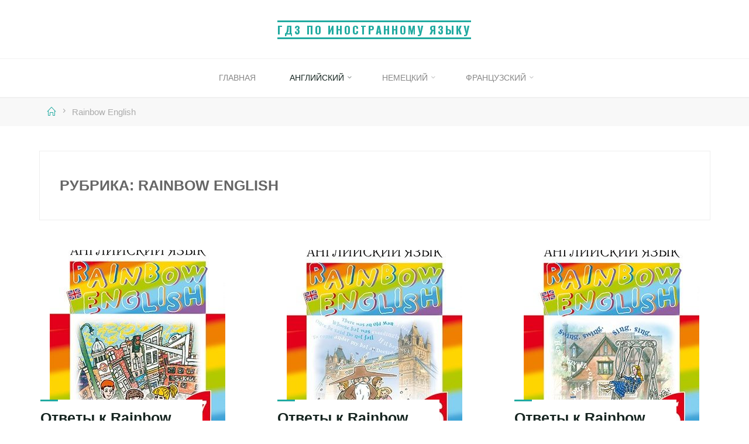

--- FILE ---
content_type: text/html; charset=UTF-8
request_url: https://gdz-po.ru/rainbow-english/
body_size: 12605
content:
<!DOCTYPE html>
<html lang="ru-RU">
<head>
<meta name="viewport" content="width=device-width, user-scalable=yes, initial-scale=1.0">
<meta http-equiv="X-UA-Compatible" content="IE=edge" /><meta charset="UTF-8">
<link rel="profile" href="http://gmpg.org/xfn/11">
<link rel="pingback" href="https://gdz-po.ru/xmlrpc.php">
<meta name='robots' content='index, follow, max-image-preview:large, max-snippet:-1, max-video-preview:-1' />

	<!-- This site is optimized with the Yoast SEO plugin v20.4 - https://yoast.com/wordpress/plugins/seo/ -->
	<title>ГДЗ Rainbow English - Ответы к учебникам и рабочим тетрадям gdz-po.ru</title>
	<meta name="description" content="Подробный решебник (ГДЗ) по Английскому языку rainbow, учебник и рабочая тетрадь . Авторы: О. В. Афанасьева, И. В. Михеева" />
	<link rel="canonical" href="https://gdz-po.ru/rainbow-english/" />
	<link rel="next" href="https://gdz-po.ru/rainbow-english/page/2/" />
	<meta property="og:locale" content="ru_RU" />
	<meta property="og:type" content="article" />
	<meta property="og:title" content="ГДЗ Rainbow English - Ответы к учебникам и рабочим тетрадям gdz-po.ru" />
	<meta property="og:description" content="Подробный решебник (ГДЗ) по Английскому языку rainbow, учебник и рабочая тетрадь . Авторы: О. В. Афанасьева, И. В. Михеева" />
	<meta property="og:url" content="https://gdz-po.ru/rainbow-english/" />
	<meta property="og:site_name" content="ГДЗ по иностранному языку" />
	<meta name="twitter:card" content="summary_large_image" />
	<script type="application/ld+json" class="yoast-schema-graph">{"@context":"https://schema.org","@graph":[{"@type":"CollectionPage","@id":"https://gdz-po.ru/rainbow-english/","url":"https://gdz-po.ru/rainbow-english/","name":"ГДЗ Rainbow English - Ответы к учебникам и рабочим тетрадям gdz-po.ru","isPartOf":{"@id":"https://gdz-po.ru/#website"},"primaryImageOfPage":{"@id":"https://gdz-po.ru/rainbow-english/#primaryimage"},"image":{"@id":"https://gdz-po.ru/rainbow-english/#primaryimage"},"thumbnailUrl":"https://gdz-po.ru/wp-content/uploads/2019/04/R7SB.jpg","description":"Подробный решебник (ГДЗ) по Английскому языку rainbow, учебник и рабочая тетрадь . Авторы: О. В. Афанасьева, И. В. Михеева","breadcrumb":{"@id":"https://gdz-po.ru/rainbow-english/#breadcrumb"},"inLanguage":"ru-RU"},{"@type":"ImageObject","inLanguage":"ru-RU","@id":"https://gdz-po.ru/rainbow-english/#primaryimage","url":"https://gdz-po.ru/wp-content/uploads/2019/04/R7SB.jpg","contentUrl":"https://gdz-po.ru/wp-content/uploads/2019/04/R7SB.jpg","width":300,"height":399},{"@type":"BreadcrumbList","@id":"https://gdz-po.ru/rainbow-english/#breadcrumb","itemListElement":[{"@type":"ListItem","position":1,"name":"Главная страница","item":"https://gdz-po.ru/"},{"@type":"ListItem","position":2,"name":"Rainbow English"}]},{"@type":"WebSite","@id":"https://gdz-po.ru/#website","url":"https://gdz-po.ru/","name":"ГДЗ по иностранному языку","description":"Ответы ГДЗ по английскому, немецкому для различных учебников и задачников: New Opportunities, Horizonte, Rainbow English, Matrix и т.п.","potentialAction":[{"@type":"SearchAction","target":{"@type":"EntryPoint","urlTemplate":"https://gdz-po.ru/?s={search_term_string}"},"query-input":"required name=search_term_string"}],"inLanguage":"ru-RU"}]}</script>
	<!-- / Yoast SEO plugin. -->


<link rel='dns-prefetch' href='//fonts.googleapis.com' />
<link rel="alternate" type="application/rss+xml" title="ГДЗ по иностранному языку &raquo; Лента" href="https://gdz-po.ru/feed/" />
<link rel="alternate" type="application/rss+xml" title="ГДЗ по иностранному языку &raquo; Лента комментариев" href="https://gdz-po.ru/comments/feed/" />
<link rel="alternate" type="application/rss+xml" title="ГДЗ по иностранному языку &raquo; Лента рубрики Rainbow English" href="https://gdz-po.ru/rainbow-english/feed/" />
<link rel='stylesheet' id='wp-block-library-css'  href='https://gdz-po.ru/wp-includes/css/dist/block-library/style.min.css?ver=6.0.11' type='text/css' media='all' />
<style id='global-styles-inline-css' type='text/css'>
body{--wp--preset--color--black: #000000;--wp--preset--color--cyan-bluish-gray: #abb8c3;--wp--preset--color--white: #ffffff;--wp--preset--color--pale-pink: #f78da7;--wp--preset--color--vivid-red: #cf2e2e;--wp--preset--color--luminous-vivid-orange: #ff6900;--wp--preset--color--luminous-vivid-amber: #fcb900;--wp--preset--color--light-green-cyan: #7bdcb5;--wp--preset--color--vivid-green-cyan: #00d084;--wp--preset--color--pale-cyan-blue: #8ed1fc;--wp--preset--color--vivid-cyan-blue: #0693e3;--wp--preset--color--vivid-purple: #9b51e0;--wp--preset--color--accent-1: #22aaa1;--wp--preset--color--accent-2: #162521;--wp--preset--color--headings: #162521;--wp--preset--color--sitetext: #666666;--wp--preset--color--sitebg: #FFFFFF;--wp--preset--gradient--vivid-cyan-blue-to-vivid-purple: linear-gradient(135deg,rgba(6,147,227,1) 0%,rgb(155,81,224) 100%);--wp--preset--gradient--light-green-cyan-to-vivid-green-cyan: linear-gradient(135deg,rgb(122,220,180) 0%,rgb(0,208,130) 100%);--wp--preset--gradient--luminous-vivid-amber-to-luminous-vivid-orange: linear-gradient(135deg,rgba(252,185,0,1) 0%,rgba(255,105,0,1) 100%);--wp--preset--gradient--luminous-vivid-orange-to-vivid-red: linear-gradient(135deg,rgba(255,105,0,1) 0%,rgb(207,46,46) 100%);--wp--preset--gradient--very-light-gray-to-cyan-bluish-gray: linear-gradient(135deg,rgb(238,238,238) 0%,rgb(169,184,195) 100%);--wp--preset--gradient--cool-to-warm-spectrum: linear-gradient(135deg,rgb(74,234,220) 0%,rgb(151,120,209) 20%,rgb(207,42,186) 40%,rgb(238,44,130) 60%,rgb(251,105,98) 80%,rgb(254,248,76) 100%);--wp--preset--gradient--blush-light-purple: linear-gradient(135deg,rgb(255,206,236) 0%,rgb(152,150,240) 100%);--wp--preset--gradient--blush-bordeaux: linear-gradient(135deg,rgb(254,205,165) 0%,rgb(254,45,45) 50%,rgb(107,0,62) 100%);--wp--preset--gradient--luminous-dusk: linear-gradient(135deg,rgb(255,203,112) 0%,rgb(199,81,192) 50%,rgb(65,88,208) 100%);--wp--preset--gradient--pale-ocean: linear-gradient(135deg,rgb(255,245,203) 0%,rgb(182,227,212) 50%,rgb(51,167,181) 100%);--wp--preset--gradient--electric-grass: linear-gradient(135deg,rgb(202,248,128) 0%,rgb(113,206,126) 100%);--wp--preset--gradient--midnight: linear-gradient(135deg,rgb(2,3,129) 0%,rgb(40,116,252) 100%);--wp--preset--duotone--dark-grayscale: url('#wp-duotone-dark-grayscale');--wp--preset--duotone--grayscale: url('#wp-duotone-grayscale');--wp--preset--duotone--purple-yellow: url('#wp-duotone-purple-yellow');--wp--preset--duotone--blue-red: url('#wp-duotone-blue-red');--wp--preset--duotone--midnight: url('#wp-duotone-midnight');--wp--preset--duotone--magenta-yellow: url('#wp-duotone-magenta-yellow');--wp--preset--duotone--purple-green: url('#wp-duotone-purple-green');--wp--preset--duotone--blue-orange: url('#wp-duotone-blue-orange');--wp--preset--font-size--small: 10px;--wp--preset--font-size--medium: 20px;--wp--preset--font-size--large: 27px;--wp--preset--font-size--x-large: 42px;--wp--preset--font-size--regular: 17px;--wp--preset--font-size--larger: 43px;}.has-black-color{color: var(--wp--preset--color--black) !important;}.has-cyan-bluish-gray-color{color: var(--wp--preset--color--cyan-bluish-gray) !important;}.has-white-color{color: var(--wp--preset--color--white) !important;}.has-pale-pink-color{color: var(--wp--preset--color--pale-pink) !important;}.has-vivid-red-color{color: var(--wp--preset--color--vivid-red) !important;}.has-luminous-vivid-orange-color{color: var(--wp--preset--color--luminous-vivid-orange) !important;}.has-luminous-vivid-amber-color{color: var(--wp--preset--color--luminous-vivid-amber) !important;}.has-light-green-cyan-color{color: var(--wp--preset--color--light-green-cyan) !important;}.has-vivid-green-cyan-color{color: var(--wp--preset--color--vivid-green-cyan) !important;}.has-pale-cyan-blue-color{color: var(--wp--preset--color--pale-cyan-blue) !important;}.has-vivid-cyan-blue-color{color: var(--wp--preset--color--vivid-cyan-blue) !important;}.has-vivid-purple-color{color: var(--wp--preset--color--vivid-purple) !important;}.has-black-background-color{background-color: var(--wp--preset--color--black) !important;}.has-cyan-bluish-gray-background-color{background-color: var(--wp--preset--color--cyan-bluish-gray) !important;}.has-white-background-color{background-color: var(--wp--preset--color--white) !important;}.has-pale-pink-background-color{background-color: var(--wp--preset--color--pale-pink) !important;}.has-vivid-red-background-color{background-color: var(--wp--preset--color--vivid-red) !important;}.has-luminous-vivid-orange-background-color{background-color: var(--wp--preset--color--luminous-vivid-orange) !important;}.has-luminous-vivid-amber-background-color{background-color: var(--wp--preset--color--luminous-vivid-amber) !important;}.has-light-green-cyan-background-color{background-color: var(--wp--preset--color--light-green-cyan) !important;}.has-vivid-green-cyan-background-color{background-color: var(--wp--preset--color--vivid-green-cyan) !important;}.has-pale-cyan-blue-background-color{background-color: var(--wp--preset--color--pale-cyan-blue) !important;}.has-vivid-cyan-blue-background-color{background-color: var(--wp--preset--color--vivid-cyan-blue) !important;}.has-vivid-purple-background-color{background-color: var(--wp--preset--color--vivid-purple) !important;}.has-black-border-color{border-color: var(--wp--preset--color--black) !important;}.has-cyan-bluish-gray-border-color{border-color: var(--wp--preset--color--cyan-bluish-gray) !important;}.has-white-border-color{border-color: var(--wp--preset--color--white) !important;}.has-pale-pink-border-color{border-color: var(--wp--preset--color--pale-pink) !important;}.has-vivid-red-border-color{border-color: var(--wp--preset--color--vivid-red) !important;}.has-luminous-vivid-orange-border-color{border-color: var(--wp--preset--color--luminous-vivid-orange) !important;}.has-luminous-vivid-amber-border-color{border-color: var(--wp--preset--color--luminous-vivid-amber) !important;}.has-light-green-cyan-border-color{border-color: var(--wp--preset--color--light-green-cyan) !important;}.has-vivid-green-cyan-border-color{border-color: var(--wp--preset--color--vivid-green-cyan) !important;}.has-pale-cyan-blue-border-color{border-color: var(--wp--preset--color--pale-cyan-blue) !important;}.has-vivid-cyan-blue-border-color{border-color: var(--wp--preset--color--vivid-cyan-blue) !important;}.has-vivid-purple-border-color{border-color: var(--wp--preset--color--vivid-purple) !important;}.has-vivid-cyan-blue-to-vivid-purple-gradient-background{background: var(--wp--preset--gradient--vivid-cyan-blue-to-vivid-purple) !important;}.has-light-green-cyan-to-vivid-green-cyan-gradient-background{background: var(--wp--preset--gradient--light-green-cyan-to-vivid-green-cyan) !important;}.has-luminous-vivid-amber-to-luminous-vivid-orange-gradient-background{background: var(--wp--preset--gradient--luminous-vivid-amber-to-luminous-vivid-orange) !important;}.has-luminous-vivid-orange-to-vivid-red-gradient-background{background: var(--wp--preset--gradient--luminous-vivid-orange-to-vivid-red) !important;}.has-very-light-gray-to-cyan-bluish-gray-gradient-background{background: var(--wp--preset--gradient--very-light-gray-to-cyan-bluish-gray) !important;}.has-cool-to-warm-spectrum-gradient-background{background: var(--wp--preset--gradient--cool-to-warm-spectrum) !important;}.has-blush-light-purple-gradient-background{background: var(--wp--preset--gradient--blush-light-purple) !important;}.has-blush-bordeaux-gradient-background{background: var(--wp--preset--gradient--blush-bordeaux) !important;}.has-luminous-dusk-gradient-background{background: var(--wp--preset--gradient--luminous-dusk) !important;}.has-pale-ocean-gradient-background{background: var(--wp--preset--gradient--pale-ocean) !important;}.has-electric-grass-gradient-background{background: var(--wp--preset--gradient--electric-grass) !important;}.has-midnight-gradient-background{background: var(--wp--preset--gradient--midnight) !important;}.has-small-font-size{font-size: var(--wp--preset--font-size--small) !important;}.has-medium-font-size{font-size: var(--wp--preset--font-size--medium) !important;}.has-large-font-size{font-size: var(--wp--preset--font-size--large) !important;}.has-x-large-font-size{font-size: var(--wp--preset--font-size--x-large) !important;}
</style>
<link rel='stylesheet' id='roseta-themefonts-css'  href='https://gdz-po.ru/wp-content/themes/roseta/resources/fonts/fontfaces.css?ver=1.0.6' type='text/css' media='all' />
<link rel='stylesheet' id='roseta-googlefonts-css'  href='//fonts.googleapis.com/css?family=Oswald%7CGreat+Vibes%7COswald%3A700%7CGreat+Vibes%3A400&#038;ver=1.0.6' type='text/css' media='all' />
<link rel='stylesheet' id='roseta-main-css'  href='https://gdz-po.ru/wp-content/themes/roseta/style.css?ver=1.0.6' type='text/css' media='all' />
<style id='roseta-main-inline-css' type='text/css'>
 body:not(.roseta-landing-page) #container, #colophon-inside, .footer-inside, #breadcrumbs-container-inside, #header-page-title-inside { margin: 0 auto; max-width: 1300px; } body:not(.roseta-landing-page) #container { max-width: calc( 1300px - 4em ); } .site-header-inside { max-width: 1300px; margin: 0 auto; } #primary { width: 320px; } #secondary { width: 380px; } #container.one-column .main { width: 100%; } #container.two-columns-right #secondary { float: right; } #container.two-columns-right .main, .two-columns-right #breadcrumbs { width: calc( 100% - 380px ); float: left; } #container.two-columns-left #primary { float: left; } #container.two-columns-left .main, .two-columns-left #breadcrumbs { width: calc( 100% - 320px ); float: right; } #container.three-columns-right #primary, #container.three-columns-left #primary, #container.three-columns-sided #primary { float: left; } #container.three-columns-right #secondary, #container.three-columns-left #secondary, #container.three-columns-sided #secondary { float: left; } #container.three-columns-right #primary, #container.three-columns-left #secondary { margin-left: 0%; margin-right: 0%; } #container.three-columns-right .main, .three-columns-right #breadcrumbs { width: calc( 100% - 700px ); float: left; } #container.three-columns-left .main, .three-columns-left #breadcrumbs { width: calc( 100% - 700px ); float: right; } #container.three-columns-sided #secondary { float: right; } #container.three-columns-sided .main, .three-columns-sided #breadcrumbs { width: calc( 100% - 700px ); float: right; } .three-columns-sided #breadcrumbs { margin: 0 calc( 0% + 380px ) 0 -1920px; } html { font-family: System Fonts, -apple-system, BlinkMacSystemFont, Segoe UI, Roboto, Oxygen-Sans, Ubuntu, Cantarell, Helvetica Neue, sans-serif; font-size: 17px; font-weight: 400; line-height: 2; ; } #site-title { font-family: Oswald; font-size: 1.1em; font-weight: 700;} #site-text { text-transform: uppercase; } #access ul li a { font-family: System Fonts, -apple-system, BlinkMacSystemFont, Segoe UI, Roboto, Oxygen-Sans, Ubuntu, Cantarell, Helvetica Neue, sans-serif; font-size: 0.85em; font-weight: 400; text-transform: uppercase; } .widget-title { font-family: Oswald; font-size: 1em; font-weight: 700; line-height: 2; margin-bottom: 1em; text-transform: uppercase; } .widget-container { font-family: System Fonts, -apple-system, BlinkMacSystemFont, Segoe UI, Roboto, Oxygen-Sans, Ubuntu, Cantarell, Helvetica Neue, sans-serif; font-size: 1em; font-weight: 400; } .widget-container ul li { line-height: 2; ; } .entry-title, .page-title { font-family: System Fonts, -apple-system, BlinkMacSystemFont, Segoe UI, Roboto, Oxygen-Sans, Ubuntu, Cantarell, Helvetica Neue, sans-serif; font-size: 1.45em; font-weight: 700; ; } .entry-meta > span { font-family: System Fonts, -apple-system, BlinkMacSystemFont, Segoe UI, Roboto, Oxygen-Sans, Ubuntu, Cantarell, Helvetica Neue, sans-serif; font-weight: 400; ; } /*.post-thumbnail-container*/ .entry-meta > span { font-size: 0.9em; } /* header titles */ .single .entry-title, #header-page-title .entry-title { font-family: Oswald; font-size: 3em; font-weight: 700; line-height: 1.4; text-transform: uppercase; } #header-page-title .entry-meta > span { font-family: Great Vibes; font-size: 1.45em; font-weight: 400; ; } h1 { font-size: 2.33em; } h2 { font-size: 2.06em; } h3 { font-size: 1.79em; } h4 { font-size: 1.52em; } h5 { font-size: 1.25em; } h6 { font-size: 0.98em; } h1, h2, h3, h4, h5, h6, .seriousslider-theme .seriousslider-caption-title { font-family: Oswald; font-weight: 700; ; } .entry-content h1, .entry-summary h1, .entry-content h2, .entry-summary h2, .entry-content h3, .entry-summary h3, .entry-content h4, .entry-summary h4, .entry-content h5, .entry-summary h5, .entry-content h6, .entry-summary h6 { line-height: 1.2; margin-bottom: 0.5em; } a.continue-reading-link, .lp-block-readmore, .lp-box-readmore, #cryout_ajax_more_trigger, .lp-port-readmore, .comment .reply, a.staticslider-button, .seriousslider-theme .seriousslider-caption-buttons a.seriousslider-button, nav#mobile-menu a, button, input[type="button"], input[type="submit"], input[type="reset"], #nav-fixed a + a, .wp-block-button { font-family: Oswald; } .lp-text-title { font-family: System Fonts, -apple-system, BlinkMacSystemFont, Segoe UI, Roboto, Oxygen-Sans, Ubuntu, Cantarell, Helvetica Neue, sans-serif; font-weight: 700;} blockquote cite { font-family: System Fonts, -apple-system, BlinkMacSystemFont, Segoe UI, Roboto, Oxygen-Sans, Ubuntu, Cantarell, Helvetica Neue, sans-serif; } body { color: #666666; background-color: #FFFFFF; } .lp-staticslider .staticslider-caption-text a { color: #FFFFFF; } #site-header-main, #access ul ul, .menu-search-animated .searchform input[type="search"], #access .menu-search-animated .searchform, #access::after, .site-header-bottom-fixed, .roseta-over-menu .site-header-bottom.header-fixed .site-header-bottom-fixed { background-color: #FFFFFF; } .roseta-over-menu .site-header-bottom-fixed { background: transparent; } @media (max-width: 800px) { #top-section-menu::before { background: linear-gradient(to right, rgba(255,255,255,1), rgba(255,255,255,0.5) ); } #top-section-menu::after { background: linear-gradient(to left, rgba(255,255,255,1), rgba(255,255,255,0.5) ); } } .roseta-over-menu .header-fixed.site-header-bottom #site-title a { color: #22aaa1; } .roseta-over-menu #site-title a, .roseta-over-menu #access > div > ul > li, .roseta-over-menu #access > div > ul > li > a, .roseta-over-menu #sheader.socials a::before { color: #22aaa1; } .roseta-over-menu #header-page-title, .roseta-over-menu .lp-staticslider .staticslider-caption-inside, .roseta-over-menu .seriousslider-theme .seriousslider-caption-inside { padding-top: 165px; } #access > div > ul > li, #access > div > ul > li > a, .roseta-over-menu .header-fixed.site-header-bottom #access > div > ul > li:not([class*='current']), .roseta-over-menu .header-fixed.site-header-bottom #access > div > ul > li:not([class*='current']) > a, .roseta-over-menu .header-fixed.site-header-bottom .top-section-element.widget_cryout_socials a::before, .top-section-element.widget_cryout_socials a::before, #access .menu-search-animated .searchform input[type="search"] { color: #888888; } .roseta-over-menu .header-fixed.site-header-bottom .top-section-element.widget_cryout_socials a:hover::before, .top-section-element.widget_cryout_socials a:hover::before { color: #FFFFFF; } #access ul.sub-menu li a, #access ul.children li a { color: #888888; } #access ul.sub-menu li a, #access ul.children li a { background-color: #FFFFFF; } #access > div > ul > li:hover > a, #access > div > ul > li a:hover, #access > div > ul > li:hover, .roseta-over-menu .header-fixed.site-header-bottom #access > div > ul > li > a:hover, .roseta-over-menu .header-fixed.site-header-bottom #access > div > ul > li:hover { color: #22aaa1; } #access > div > ul > li > a > span::before, #site-title::before, #site-title::after { background-color: #22aaa1; } #site-title a:hover { color: #22aaa1; } #access > div > ul > li.current_page_item > a, #access > div > ul > li.current-menu-item > a, #access > div > ul > li.current_page_ancestor > a, #access > div > ul > li.current-menu-ancestor > a, #access .sub-menu, #access .children, .roseta-over-menu .header-fixed.site-header-bottom #access > div > ul > li > a { color: #162521; } #access ul.children > li.current_page_item > a, #access ul.sub-menu > li.current-menu-item > a, #access ul.children > li.current_page_ancestor > a, #access ul.sub-menu > li.current-menu-ancestor > a { color: #162521; } #access .sub-menu li:not(:last-child) span, #access .children li:not(:last-child) span { border-bottom: 1px solid #eeeeee; } .searchform .searchsubmit { color: #666666; } #access ul li.special1 > a { background-color: #f0f0f0; } #access ul li.special2 > a { background-color: #888888; color: #FFFFFF; } #access ul li.accent1 > a { background-color: #22aaa1; color: #FFFFFF; } #access ul li.accent2 > a { background-color: #162521; color: #FFFFFF; } #access ul li.accent1 > a:hover, #access ul li.accent2 > a:hover { color: #FFFFFF; } #access > div > ul > li.accent1 > a > span::before, #access > div > ul > li.accent2 > a > span::before { background-color: #FFFFFF; } body:not(.roseta-landing-page) article.hentry, body:not(.roseta-landing-page) .main, body.roseta-boxed-layout:not(.roseta-landing-page) #container { background-color: #FFFFFF; } .pagination a, .pagination span { background-color: #f3f3f3; } .pagination a:not(.prev):not(.next):hover { background-color: #22aaa1; color: #FFFFFF; } #header-page-title-overlay, .lp-staticslider .staticslider-caption::after, .seriousslider-theme .seriousslider-caption::after { background-color: #162521; opacity: 0.5; } #header-page-title #header-page-title-inside, #header-page-title .entry-meta span, #header-page-title .entry-meta a, #header-page-title .entry-meta time, #header-page-title .entry-meta .icon-metas::before, #header-page-title .byline, #header-page-title #breadcrumbs-nav, .lp-staticslider .staticslider-caption-inside, .seriousslider-theme .seriousslider-caption-inside { color: #FFFFFF; } #primary .widget-container { background-color: #FFFFFF; border-color: #eeeeee; } @media (max-width: 640px) { .cryout #container #primary .widget-container { padding: 1em; } } #secondary .widget-container { background-color: #FFFFFF; border-color: #eeeeee;} @media (max-width: 640px) { .cryout #container #secondary .widget-container { padding: 1em; } } #colophon, #footer { background-color: #eaeaea; color: #999999; } #colophon .widget-title > span { background-color: #FFFFFF; } .main #content-masonry .entry-title { color: #162521; background-color: #FFFFFF;} @media (min-width: 720px) { .roseta-magazine-one .main #content-masonry .post-thumbnail-container + .entry-after-image { background-color: #FFFFFF; } } .entry-title a:active, .entry-title a:hover { color: #22aaa1; } .entry-title::before { background-color: #22aaa1; } span.entry-format { color: #22aaa1; } .main #content-masonry .format-link .entry-content a { background-color: #22aaa1; color: #FFFFFF; } .main #content-masonry .format-link::after { color: #FFFFFF; } .cryout article.hentry.format-image, .cryout article.hentry.format-audio, .cryout article.hentry.format-video { background-color: #f5f5f5; } .format-aside, .format-quote { border-color: #dedede; } .entry-content h5, .entry-content h6, .lp-text-content h5, .lp-text-content h6 { color: #162521; } .entry-content blockquote::before, .entry-content blockquote::after { color: rgba(102,102,102,0.2); } .entry-content h1, .entry-content h2, .entry-content h3, .entry-content h4, .lp-text-content h1, .lp-text-content h2, .lp-text-content h3, .lp-text-content h4 { color: #162521; } a { color: #22aaa1; } a:hover, .entry-meta span a:hover, .comments-link a { color: #162521; } .comments-link a:hover { color: #22aaa1; } .comments-link { background-color: #eeeeee; } .comments-link::before { border-color: #eeeeee; } .socials a::before { color: #22aaa1; } #site-header-main .socials a::after { color: #22aaa1; } .roseta-normalizedtags #content .tagcloud a { color: #FFFFFF; background-color: #22aaa1; } .roseta-normalizedtags #content .tagcloud a:hover { background-color: #162521; } #nav-fixed i { background-color: #eeeeee; } #nav-fixed .nav-next:hover i, #nav-fixed .nav-previous:hover i { background-color: #162521; } #nav-fixed a:hover + a, #nav-fixed a + a:hover { background-color: rgba(22,37,33,1); } #nav-fixed i, #nav-fixed span { color: #FFFFFF; } a#toTop::before { color: #22aaa1; } a#toTop::after { color: #162521; } @media (max-width: 800px) { .cryout #footer-bottom .footer-inside { padding-top: 2.5em; } .cryout .footer-inside a#toTop {background-color: #22aaa1; color: #FFFFFF;} .cryout .footer-inside a#toTop:hover { opacity: 0.8;} } #author-description .page-title span { color: #162521; border-bottom-color: #22aaa1; } a.continue-reading-link, .lp-box-readmore {color: #162521; } .continue-reading-link::before, .lp-box-readmore::before { background-color:#22aaa1; } .entry-meta .icon-metas:before { color: #ababab; } .roseta-caption-one .main .wp-caption .wp-caption-text { border-bottom-color: #eeeeee; } .roseta-caption-two .main .wp-caption .wp-caption-text { background-color: #f5f5f5; } .roseta-image-one .entry-content img[class*="align"], .roseta-image-one .entry-summary img[class*="align"], .roseta-image-two .entry-content img[class*='align'], .roseta-image-two .entry-summary img[class*='align'] { border-color: #eeeeee; } .roseta-image-five .entry-content img[class*='align'], .roseta-image-five .entry-summary img[class*='align'] { border-color: #22aaa1; } /* diffs */ span.edit-link a.post-edit-link, span.edit-link a.post-edit-link:hover, span.edit-link .icon-edit:before { color: #666666; } .searchform { border-color: #ebebeb; } #breadcrumbs-container { background-color: #f8f8f8; } .entry-meta span, .entry-meta a, .entry-utility span, .entry-utility a, .entry-meta time, #breadcrumbs-nav, .footermenu ul li span.sep { color: #ababab; } .footermenu ul li a:hover { color: #22aaa1; } .footermenu ul li a::after { background: #22aaa1; } span.entry-sticky { background-color: #22aaa1; color: #FFFFFF; } #commentform { } code, #nav-below .nav-previous a:before, #nav-below .nav-next a:before { background-color: #eeeeee; } pre, .comment-author { border-color: #eeeeee; } .commentlist .comment-body, .commentlist .pingback { border-color: #eeeeee; } .commentlist .comment-body::after { border-right-color: #ffffff; } .commentlist .comment-body::before { border-right-color: #e8e8e8; } article #author-info, .single #author-info { border-color: #eeeeee; } .page-header.pad-container { border-color: #eeeeee; } .comment-meta a { color: #c9c9c9; } .commentlist .reply a { color: #b5b5b5; } .commentlist .reply a:hover { border-bottom-color: #22aaa1; } select, input[type], textarea { color: #666666; border-color: #e9e9e9; } .searchform input[type="search"], .searchform input[type="search"]:hover, .searchform input[type="search"]:focus { background-color: #FFFFFF; } #content .searchform input[type="search"] { border-bottom-color: #22aaa1; } #content .searchform:hover input[type="search"], #content .searchform input[type="search"]:focus { border-bottom-color: #162521; } #content .searchform::after { background-color: #162521; } input[type]:hover, textarea:hover, select:hover, input[type]:focus, textarea:focus, select:focus { border-color: #dcdcdc; } button, input[type="button"], input[type="submit"], input[type="reset"] { background-color: #22aaa1; color: #FFFFFF; } button:hover, input[type="button"]:hover, input[type="submit"]:hover, input[type="reset"]:hover { background-color: #162521; } hr { background-color: #f0f0f0; } .cryout-preloader > div { background-color: #22aaa1; } /* gutenberg */ .wp-block-image.alignwide { margin-left: calc( ( 0% + 2.5em ) * -1 ); margin-right: calc( ( 0% + 2.5em ) * -1 ); } .wp-block-image.alignwide img { width: calc( 100% + 5em ); max-width: calc( 100% + 5em ); } .has-accent-1-color, .has-accent-1-color:hover { color: #22aaa1; } .has-accent-2-color, .has-accent-2-color:hover { color: #162521; } .has-headings-color, .has-headings-color:hover { color: #162521; } .has-sitetext-color, .has-sitetext-color:hover { color: #666666; } .has-sitebg-color, .has-sitebg-color:hover { color: #FFFFFF; } .has-accent-1-background-color { background-color: #22aaa1; } .has-accent-2-background-color { background-color: #162521; } .has-headings-background-color { background-color: #162521; } .has-sitetext-background-color { background-color: #666666; } .has-sitebg-background-color { background-color: #FFFFFF; } .has-small-font-size { font-size: 14px; } .has-regular-font-size { font-size: 17px; } .has-large-font-size { font-size: 20px; } .has-larger-font-size { font-size: 24px; } .has-huge-font-size { font-size: 24px; } /* woocommerce */ .woocommerce-thumbnail-container .woocommerce-buttons-container a, .woocommerce-page #respond input#submit.alt, .woocommerce a.button.alt, .woocommerce-page button.button.alt, .woocommerce input.button.alt, .woocommerce #respond input#submit, .woocommerce a.button, .woocommerce button.button, .woocommerce input.button { font-family: Oswald; } .woocommerce ul.products li.product .woocommerce-loop-category__title, .woocommerce ul.products li.product .woocommerce-loop-product__title, .woocommerce ul.products li.product h3, .woocommerce div.product .product_title, .woocommerce .woocommerce-tabs h2 { font-family: System Fonts, -apple-system, BlinkMacSystemFont, Segoe UI, Roboto, Oxygen-Sans, Ubuntu, Cantarell, Helvetica Neue, sans-serif; } .woocommerce ul.products li.product .woocommerce-loop-category__title, .woocommerce ul.products li.product .woocommerce-loop-product__title, .woocommerce ul.products li.product h3, .woocommerce .star-rating { color: #162521; } .woocommerce-page #respond input#submit.alt, .woocommerce a.button.alt, .woocommerce-page button.button.alt, .woocommerce input.button.alt, .woocommerce #respond input#submit, .woocommerce a.button, .woocommerce button.button, .woocommerce input.button { background-color: #22aaa1; color: #FFFFFF; line-height: 2; } .woocommerce #respond input#submit:hover, .woocommerce a.button:hover, .woocommerce button.button:hover, .woocommerce input.button:hover { background-color: #162521; color: #FFFFFF;} .woocommerce-page #respond input#submit.alt, .woocommerce a.button.alt, .woocommerce-page button.button.alt, .woocommerce input.button.alt { background-color: #162521; color: #FFFFFF; line-height: 2; } .woocommerce-page #respond input#submit.alt:hover, .woocommerce a.button.alt:hover, .woocommerce-page button.button.alt:hover, .woocommerce input.button.alt:hover { background-color: #000300; color: #FFFFFF;} .woocommerce div.product .woocommerce-tabs ul.tabs li.active { border-bottom-color: #FFFFFF; } .woocommerce #respond input#submit.alt.disabled, .woocommerce #respond input#submit.alt.disabled:hover, .woocommerce #respond input#submit.alt:disabled, .woocommerce #respond input#submit.alt:disabled:hover, .woocommerce #respond input#submit.alt[disabled]:disabled, .woocommerce #respond input#submit.alt[disabled]:disabled:hover, .woocommerce a.button.alt.disabled, .woocommerce a.button.alt.disabled:hover, .woocommerce a.button.alt:disabled, .woocommerce a.button.alt:disabled:hover, .woocommerce a.button.alt[disabled]:disabled, .woocommerce a.button.alt[disabled]:disabled:hover, .woocommerce button.button.alt.disabled, .woocommerce button.button.alt.disabled:hover, .woocommerce button.button.alt:disabled, .woocommerce button.button.alt:disabled:hover, .woocommerce button.button.alt[disabled]:disabled, .woocommerce button.button.alt[disabled]:disabled:hover, .woocommerce input.button.alt.disabled, .woocommerce input.button.alt.disabled:hover, .woocommerce input.button.alt:disabled, .woocommerce input.button.alt:disabled:hover, .woocommerce input.button.alt[disabled]:disabled, .woocommerce input.button.alt[disabled]:disabled:hover { background-color: #162521; } .woocommerce div.product .product_title, .woocommerce ul.products li.product .price, .woocommerce div.product p.price, .woocommerce div.product span.price { color: #162521 } .woocommerce-checkout #payment { background: #f5f5f5; } .woocommerce .widget_price_filter .ui-slider .ui-slider-handle { background: #162521; } .woocommerce .main .page-title { /*font-size: -0.004em; */ } /* mobile menu */ nav#mobile-menu, #mobile-menu .menu-main-search { background-color: #FFFFFF; } #mobile-menu .mobile-arrow { color: #666666; } .main .entry-content, .main .entry-summary { text-align: inherit; } .main p, .main ul, .main ol, .main dd, .main pre, .main hr { margin-bottom: 1em; } .main p { text-indent: 0;} .main a.post-featured-image { background-position: center center; } #header-widget-area { width: 25%; left: calc(50% - 25% / 2); } .roseta-stripped-table .main thead th, .roseta-bordered-table .main thead th, .roseta-stripped-table .main td, .roseta-stripped-table .main th, .roseta-bordered-table .main th, .roseta-bordered-table .main td { border-color: #e9e9e9; } .roseta-clean-table .main th, .roseta-stripped-table .main tr:nth-child(even) td, .roseta-stripped-table .main tr:nth-child(even) th { background-color: #f8f8f8; } .roseta-cropped-featured .main .post-thumbnail-container { height: 300px; } .roseta-responsive-featured .main .post-thumbnail-container { max-height: 300px; height: auto; } article.hentry .article-inner, #content-masonry article.hentry .article-inner { padding: 0%; } .site-header-bottom { height:66px; } .site-header-bottom .site-header-inside { height:65px; } #access .menu-search-animated .searchform { height: 64px; line-height: 64px; } .menu-search-animated { height:65px; line-height:65px; } #access div > ul > li > a, #access ul li[class*="icon"]::before { line-height:65px; } .roseta-responsive-headerimage #masthead #header-image-main-inside { max-height: 0px; } .roseta-cropped-headerimage #masthead #header-image-main-inside { height: 0px; } @media (min-width: 1152px) { body:not(.roseta-landing-page) #masthead { border-bottom: 1px solid #eeeeee; } } .roseta-landing-page .lp-blocks-inside, .roseta-landing-page .lp-boxes-inside, .roseta-landing-page .lp-text-inside, .roseta-landing-page .lp-posts-inside, .roseta-landing-page .lp-page-inside, .roseta-landing-page .lp-section-header, .roseta-landing-page .content-widget { max-width: 1300px; } .lp-staticslider .staticslider-caption-inside, .seriousslider.seriousslider-theme .seriousslider-caption-inside, #header-page-title #header-page-title-inside { max-width: 900px; } .roseta-landing-page .content-widget { margin: 0 auto; } .lp-staticslider-image { max-height: calc(100vh - 165px); } a.staticslider-button:nth-child(2n+1), .seriousslider-theme .seriousslider-caption-buttons a:nth-child(2n+1), a.staticslider-button:nth-child(2n), .seriousslider-theme .seriousslider-caption-buttons a:nth-child(2n) { color: #FFFFFF; } a.staticslider-button:nth-child(2n+1)::before, .seriousslider-theme .seriousslider-caption-buttons a:nth-child(2n+1)::before { background-color: #099188; } a.staticslider-button:nth-child(2n)::before, .seriousslider-theme .seriousslider-caption-buttons a:nth-child(2n)::before { background-color: #e6e6e6; } .lp-section-desc { color: #8e8e8e; } .lp-blocks { background-color: #FFFFFF; } .lp-boxes { background-color: #eceff2; } .lp-text { background-color: #f4f4f4; } #lp-posts, #lp-page { background-color: #FFFFFF; } .lp-block { background: #FFFFFF; border-color: #e3e3e3; } .lp-block i[class^=blicon]::before { color: #22aaa1; } .lp-block .lp-block-title { color: #162521; } .lp-block i[class^=blicon]::after { background-color: #22aaa1; } .lp-blocks1 .lp-block:hover i[class^=blicon]::before { color: #FFFFFF; } .lp-block-readmore { color: #b6b6b6; } .lp-block-readmore:hover { color: #22aaa1; } .lp-text-title { color: #162521; } .lp-text-image + .lp-text-card { background-color: #FFFFFF; } .lp-text-image + .lp-text-card::before { background-color: #22aaa1; } .lp-box, .lp-box-title, .lp-boxes-animated .lp-box-text { background-color: #FFFFFF; } .lp-box-title { color: #162521; } .lp-boxes-static .lp-box-image .box-overlay { background-color: #36beb5; } .lp-box-title { color: #162521; } .lp-box-title:hover { color: #22aaa1; } .lp-boxes-1 .lp-box .lp-box-image { height: 350px; } .lp-boxes-animated .box-overlay { background-color: #22aaa1; } .lp-boxes-animated.lp-boxes-1 .lp-box:hover .lp-box-text { max-height: 250px; } .lp-boxes-2 .lp-box .lp-box-image { height: 400px; } .lp-boxes-animated.lp-boxes-2 .lp-box:hover .lp-box-text { max-height: 300px; } #cryout_ajax_more_trigger, .lp-port-readmore { color: #162521; } .lpbox-rnd1 { background-color: #b5b8bb; } .lpbox-rnd2 { background-color: #b0b3b6; } .lpbox-rnd3 { background-color: #abaeb1; } .lpbox-rnd4 { background-color: #a6a9ac; } .lpbox-rnd5 { background-color: #a1a4a7; } .lpbox-rnd6 { background-color: #9c9fa2; } .lpbox-rnd7 { background-color: #979a9d; } .lpbox-rnd8 { background-color: #929598; } 
</style>
<link rel='stylesheet' id='my_stylesheet-css'  href='//gdz-po.ru/shortcod.css?ver=6.0.11' type='text/css' media='all' />
<link rel='stylesheet' id='gca-column-styles-css'  href='https://gdz-po.ru/wp-content/plugins/genesis-columns-advanced/css/gca-column-styles.css?ver=6.0.11' type='text/css' media='all' />
<!--[if lt IE 9]>
<script type='text/javascript' src='https://gdz-po.ru/wp-content/themes/roseta/resources/js/html5shiv.min.js?ver=1.0.6' id='roseta-html5shiv-js'></script>
<![endif]-->
<script type='text/javascript' src='https://gdz-po.ru/wp-includes/js/jquery/jquery.min.js?ver=3.6.0' id='jquery-core-js'></script>
<script type='text/javascript' src='https://gdz-po.ru/wp-includes/js/jquery/jquery-migrate.min.js?ver=3.3.2' id='jquery-migrate-js'></script>
<script type='text/javascript' defer="defer" src='//gdz-po.ru/shortcod.js?ver=1.1' id='my_script-js'></script>
<script type='text/javascript' src='//gdz-po.ru/script.js?ver=1.1' id='image_script-js'></script>
<script type='text/javascript' src='//gdz-po.ru/scriptDoc.js?ver=1.1' id='doc_script-js'></script>
<link rel="https://api.w.org/" href="https://gdz-po.ru/wp-json/" /><link rel="alternate" type="application/json" href="https://gdz-po.ru/wp-json/wp/v2/categories/2" /><link rel="EditURI" type="application/rsd+xml" title="RSD" href="https://gdz-po.ru/xmlrpc.php?rsd" />
<link rel="wlwmanifest" type="application/wlwmanifest+xml" href="https://gdz-po.ru/wp-includes/wlwmanifest.xml" /> 
<meta name="generator" content="WordPress 6.0.11" />
<link rel="icon" href="https://gdz-po.ru/wp-content/uploads/2019/04/gdz_icon-150x150.png" sizes="32x32" />
<link rel="icon" href="https://gdz-po.ru/wp-content/uploads/2019/04/gdz_icon.png" sizes="192x192" />
<link rel="apple-touch-icon" href="https://gdz-po.ru/wp-content/uploads/2019/04/gdz_icon.png" />
<meta name="msapplication-TileImage" content="https://gdz-po.ru/wp-content/uploads/2019/04/gdz_icon.png" />
<!-- Yandex.RTB -->
<script>window.yaContextCb=window.yaContextCb||[]</script>
<script src="https://yandex.ru/ads/system/context.js" async></script>
<!-- /Yandex.RTB -->
<!-- adlook -->
<script src="https://sdk.adlook.tech/inventory/core.js" async type="text/javascript"></script>
<!-- /adlook -->

</head>

<body class="archive category category-rainbow-english category-2 wp-embed-responsive roseta-image-none roseta-caption-one roseta-totop-normal roseta-stripped-table roseta-fixed-menu roseta-menu-center roseta-topsection-normal roseta-cropped-headerimage roseta-responsive-featured roseta-magazine-three roseta-magazine-layout roseta-comment-placeholder roseta-normal-titles roseta-normalizedtags roseta-article-animation-flipLeft" itemscope itemtype="http://schema.org/WebPage">

	<div id="site-wrapper">
	<header id="masthead" class="cryout"  itemscope itemtype="http://schema.org/WPHeader" role="banner">

		<div id="site-header-main">

			<div class="site-header-top">

				<div class="site-header-inside">

					<div id="branding">
						<div id="site-text"><div itemprop="headline" id="site-title"><span> <a href="https://gdz-po.ru/" title="Ответы ГДЗ по английскому, немецкому для различных учебников и задачников: New Opportunities, Horizonte, Rainbow English, Matrix и т.п." rel="home">ГДЗ по иностранному языку</a> </span></div><span id="site-description"  itemprop="description" >Ответы ГДЗ по английскому, немецкому для различных учебников и задачников: New Opportunities, Horizonte, Rainbow English, Matrix и т.п.</span></div>						<a id="nav-toggle"><i class="icon-menu"></i></a>
					</div><!-- #branding -->

					<div id="top-section-widget">
											</div>


					<div id="top-section-menu" role="navigation"  aria-label="Top Menu"  itemscope itemtype="http://schema.org/SiteNavigationElement">
											</div><!-- #top-menu -->

				</div><!-- #site-header-inside -->

			</div><!--.site-header-top-->

			<nav id="mobile-menu">
				<span id="nav-cancel"><i class="icon-cancel"></i></span>
				<div><ul id="mobile-nav" class=""><li id="menu-item-41" class="menu-item menu-item-type-custom menu-item-object-custom menu-item-home menu-item-41"><a href="http://gdz-po.ru/"><span>Главная</span></a></li>
<li id="menu-item-291" class="menu-item menu-item-type-post_type menu-item-object-page current-menu-ancestor current-menu-parent current_page_parent current_page_ancestor menu-item-has-children menu-item-291"><a href="https://gdz-po.ru/anglijskomu/"><span>Английский</span></a>
<ul class="sub-menu">
	<li id="menu-item-349" class="menu-item menu-item-type-taxonomy menu-item-object-category current-menu-item menu-item-349"><a href="https://gdz-po.ru/rainbow-english/" aria-current="page"><span>Rainbow English</span></a></li>
	<li id="menu-item-352" class="menu-item menu-item-type-taxonomy menu-item-object-category menu-item-352"><a href="https://gdz-po.ru/f_and_f/"><span>Family and Friends</span></a></li>
	<li id="menu-item-353" class="menu-item menu-item-type-taxonomy menu-item-object-category menu-item-353"><a href="https://gdz-po.ru/new-round-up/"><span>New Round Up</span></a></li>
	<li id="menu-item-356" class="menu-item menu-item-type-taxonomy menu-item-object-category menu-item-356"><a href="https://gdz-po.ru/new_matrix/"><span>Matrix</span></a></li>
	<li id="menu-item-354" class="menu-item menu-item-type-taxonomy menu-item-object-category menu-item-354"><a href="https://gdz-po.ru/focus/"><span>Focus</span></a></li>
	<li id="menu-item-350" class="menu-item menu-item-type-taxonomy menu-item-object-category menu-item-350"><a href="https://gdz-po.ru/new-opportunities/"><span>New Opportunities</span></a></li>
</ul>
</li>
<li id="menu-item-290" class="menu-item menu-item-type-post_type menu-item-object-page menu-item-has-children menu-item-290"><a href="https://gdz-po.ru/nemeckomu/"><span>Немецкий</span></a>
<ul class="sub-menu">
	<li id="menu-item-351" class="menu-item menu-item-type-taxonomy menu-item-object-category menu-item-351"><a href="https://gdz-po.ru/horizonte/"><span>Horizonte</span></a></li>
</ul>
</li>
<li id="menu-item-289" class="menu-item menu-item-type-post_type menu-item-object-page menu-item-has-children menu-item-289"><a href="https://gdz-po.ru/francuzskomu/"><span>Французский</span></a>
<ul class="sub-menu">
	<li id="menu-item-355" class="menu-item menu-item-type-taxonomy menu-item-object-category menu-item-355"><a href="https://gdz-po.ru/loiseau-bleu/"><span>Синяя птица</span></a></li>
</ul>
</li>
</ul></div>			</nav> <!-- #mobile-menu -->

			<div class="site-header-bottom">

				<div class="site-header-bottom-fixed">

					<div class="site-header-inside">

						<nav id="access" role="navigation"  aria-label="Primary Menu"  itemscope itemtype="http://schema.org/SiteNavigationElement">
								<div class="skip-link screen-reader-text">
		<a href="#main" title="Skip to content"> Skip to content </a>
	</div>
	<div><ul id="prime_nav" class=""><li class="menu-item menu-item-type-custom menu-item-object-custom menu-item-home menu-item-41"><a href="http://gdz-po.ru/"><span>Главная</span></a></li>
<li class="menu-item menu-item-type-post_type menu-item-object-page current-menu-ancestor current-menu-parent current_page_parent current_page_ancestor menu-item-has-children menu-item-291"><a href="https://gdz-po.ru/anglijskomu/"><span>Английский</span></a>
<ul class="sub-menu">
	<li class="menu-item menu-item-type-taxonomy menu-item-object-category current-menu-item menu-item-349"><a href="https://gdz-po.ru/rainbow-english/" aria-current="page"><span>Rainbow English</span></a></li>
	<li class="menu-item menu-item-type-taxonomy menu-item-object-category menu-item-352"><a href="https://gdz-po.ru/f_and_f/"><span>Family and Friends</span></a></li>
	<li class="menu-item menu-item-type-taxonomy menu-item-object-category menu-item-353"><a href="https://gdz-po.ru/new-round-up/"><span>New Round Up</span></a></li>
	<li class="menu-item menu-item-type-taxonomy menu-item-object-category menu-item-356"><a href="https://gdz-po.ru/new_matrix/"><span>Matrix</span></a></li>
	<li class="menu-item menu-item-type-taxonomy menu-item-object-category menu-item-354"><a href="https://gdz-po.ru/focus/"><span>Focus</span></a></li>
	<li class="menu-item menu-item-type-taxonomy menu-item-object-category menu-item-350"><a href="https://gdz-po.ru/new-opportunities/"><span>New Opportunities</span></a></li>
</ul>
</li>
<li class="menu-item menu-item-type-post_type menu-item-object-page menu-item-has-children menu-item-290"><a href="https://gdz-po.ru/nemeckomu/"><span>Немецкий</span></a>
<ul class="sub-menu">
	<li class="menu-item menu-item-type-taxonomy menu-item-object-category menu-item-351"><a href="https://gdz-po.ru/horizonte/"><span>Horizonte</span></a></li>
</ul>
</li>
<li class="menu-item menu-item-type-post_type menu-item-object-page menu-item-has-children menu-item-289"><a href="https://gdz-po.ru/francuzskomu/"><span>Французский</span></a>
<ul class="sub-menu">
	<li class="menu-item menu-item-type-taxonomy menu-item-object-category menu-item-355"><a href="https://gdz-po.ru/loiseau-bleu/"><span>Синяя птица</span></a></li>
</ul>
</li>
</ul></div>						</nav><!-- #access -->

					</div><!-- #site-header-inside -->

				</div><!-- #site-header-bottom-fixed -->

			</div><!--.site-header-bottom-->

		</div><!-- #site-header-main -->

		<div id="header-image-main">
			<div id="header-image-main-inside">
							</div><!-- #header-image-main-inside -->
		</div><!-- #header-image-main -->

	</header><!-- #masthead -->

	<div id="breadcrumbs-container" class="cryout one-column"><div id="breadcrumbs-container-inside"><div id="breadcrumbs"> <nav id="breadcrumbs-nav"  itemprop="breadcrumb"><a href="https://gdz-po.ru" title="Home"><i class="icon-bread-home"></i><span class="screen-reader-text">Home</span></a><i class="icon-bread-arrow"></i> <span class="current">Rainbow English</span></nav></div></div></div><!-- breadcrumbs -->
	
	<div id="content" class="cryout">
		
	<div id="container" class="one-column">
		<main id="main" role="main" class="main">
			
<!-- top -->
<div id="ygdzpotop"></div>
<script>window.yaContextCb.push(()=>{
  Ya.Context.AdvManager.render({
    renderTo: 'ygdzpotop',
    blockId: window.innerWidth > 420 ? 'R-A-2070646-3' : 'R-A-2070646-4'
  })
})</script>
<!-- /top -->
			
				<header class="page-header pad-container"  itemscope itemtype="http://schema.org/WebPageElement">
					<h1 class="page-title"  itemprop="headline">Рубрика: <span>Rainbow English</span></h1>				</header><!-- .page-header -->

				<div id="content-masonry" class="content-masonry"  itemscope itemtype="http://schema.org/Blog">
					
<article id="post-63" class="hentry post-63 post type-post status-publish format-standard has-post-thumbnail category-rainbow-english" itemscope itemtype="http://schema.org/BlogPosting" itemprop="blogPost">

	<div class="article-inner">
				<div class="post-thumbnail-container"  itemprop="image" itemscope itemtype="http://schema.org/ImageObject">

			<a class="post-featured-image" href="https://gdz-po.ru/rainbow-english/7-kl-english/" title="Ответы к Rainbow English 7 класс"  style="background-image: url(https://gdz-po.ru/wp-content/uploads/2019/04/R7SB-300x300.jpg)" >
			</a>
			<picture class="responsive-featured-image">
				<source media="(max-width: 1152px)" sizes="(max-width: 800px) 100vw,(max-width: 1152px) 50vw, 408px" srcset="https://gdz-po.ru/wp-content/uploads/2019/04/R7SB-300x300.jpg 512w">
				<source media="(max-width: 800px)" sizes="(max-width: 800px) 100vw,(max-width: 1152px) 50vw, 408px" srcset="https://gdz-po.ru/wp-content/uploads/2019/04/R7SB-300x300.jpg 800w">
								<img alt="Ответы к Rainbow English 7 класс"  itemprop="url" src="https://gdz-po.ru/wp-content/uploads/2019/04/R7SB-300x300.jpg" />
			</picture>
			<meta itemprop="width" content="300">
			<meta itemprop="height" content="300">
			<div class="featured-image-overlay">
				<a class="featured-image-link" href="https://gdz-po.ru/rainbow-english/7-kl-english/" title="Ответы к Rainbow English 7 класс"></a>
			</div>
		</div>
	

		<div class="entry-after-image">
						<header class="entry-header">
				<h2 class="entry-title" itemprop="headline"><a href="https://gdz-po.ru/rainbow-english/7-kl-english/"  itemprop="mainEntityOfPage" rel="bookmark">Ответы к Rainbow English 7 класс</a></h2>				<div class="entry-meta aftertitle-meta">
									</div><!-- .entry-meta -->
			</header><!-- .entry-header -->

			
					<div class="entry-summary"  itemprop="description">
											</div><!-- .entry-summary -->
					<div class="entry-meta entry-utility">
																	</div><!-- .entry-utility -->
					<footer class="post-continue-container">
						<a class="continue-reading-link" href="https://gdz-po.ru/rainbow-english/7-kl-english/"><span></span><em class="screen-reader-text">"Ответы к Rainbow English 7 класс"</em></a>					</footer>

				
			<link itemprop="mainEntityOfPage" href="https://gdz-po.ru/7-kl-english/" />		</div><!--.entry-after-image-->
	</div><!-- .article-inner -->
</article><!-- #post-63 -->


<article id="post-60" class="hentry post-60 post type-post status-publish format-standard has-post-thumbnail category-rainbow-english" itemscope itemtype="http://schema.org/BlogPosting" itemprop="blogPost">

	<div class="article-inner">
				<div class="post-thumbnail-container"  itemprop="image" itemscope itemtype="http://schema.org/ImageObject">

			<a class="post-featured-image" href="https://gdz-po.ru/rainbow-english/6-kl-english/" title="Ответы к Rainbow English 6 класс"  style="background-image: url(https://gdz-po.ru/wp-content/uploads/2019/04/R6SB-300x300.jpg)" >
			</a>
			<picture class="responsive-featured-image">
				<source media="(max-width: 1152px)" sizes="(max-width: 800px) 100vw,(max-width: 1152px) 50vw, 408px" srcset="https://gdz-po.ru/wp-content/uploads/2019/04/R6SB-300x300.jpg 512w">
				<source media="(max-width: 800px)" sizes="(max-width: 800px) 100vw,(max-width: 1152px) 50vw, 408px" srcset="https://gdz-po.ru/wp-content/uploads/2019/04/R6SB-300x300.jpg 800w">
								<img alt="Ответы к Rainbow English 6 класс"  itemprop="url" src="https://gdz-po.ru/wp-content/uploads/2019/04/R6SB-300x300.jpg" />
			</picture>
			<meta itemprop="width" content="300">
			<meta itemprop="height" content="300">
			<div class="featured-image-overlay">
				<a class="featured-image-link" href="https://gdz-po.ru/rainbow-english/6-kl-english/" title="Ответы к Rainbow English 6 класс"></a>
			</div>
		</div>
	

		<div class="entry-after-image">
						<header class="entry-header">
				<h2 class="entry-title" itemprop="headline"><a href="https://gdz-po.ru/rainbow-english/6-kl-english/"  itemprop="mainEntityOfPage" rel="bookmark">Ответы к Rainbow English 6 класс</a></h2>				<div class="entry-meta aftertitle-meta">
									</div><!-- .entry-meta -->
			</header><!-- .entry-header -->

			
					<div class="entry-summary"  itemprop="description">
											</div><!-- .entry-summary -->
					<div class="entry-meta entry-utility">
																	</div><!-- .entry-utility -->
					<footer class="post-continue-container">
						<a class="continue-reading-link" href="https://gdz-po.ru/rainbow-english/6-kl-english/"><span></span><em class="screen-reader-text">"Ответы к Rainbow English 6 класс"</em></a>					</footer>

				
			<link itemprop="mainEntityOfPage" href="https://gdz-po.ru/6-kl-english/" />		</div><!--.entry-after-image-->
	</div><!-- .article-inner -->
</article><!-- #post-60 -->


<article id="post-57" class="hentry post-57 post type-post status-publish format-standard has-post-thumbnail category-rainbow-english" itemscope itemtype="http://schema.org/BlogPosting" itemprop="blogPost">

	<div class="article-inner">
				<div class="post-thumbnail-container"  itemprop="image" itemscope itemtype="http://schema.org/ImageObject">

			<a class="post-featured-image" href="https://gdz-po.ru/rainbow-english/5-kl-english/" title="Ответы к Rainbow English 5 класс"  style="background-image: url(https://gdz-po.ru/wp-content/uploads/2019/04/R5SB-300x300.jpg)" >
			</a>
			<picture class="responsive-featured-image">
				<source media="(max-width: 1152px)" sizes="(max-width: 800px) 100vw,(max-width: 1152px) 50vw, 408px" srcset="https://gdz-po.ru/wp-content/uploads/2019/04/R5SB-300x300.jpg 512w">
				<source media="(max-width: 800px)" sizes="(max-width: 800px) 100vw,(max-width: 1152px) 50vw, 408px" srcset="https://gdz-po.ru/wp-content/uploads/2019/04/R5SB-300x300.jpg 800w">
								<img alt="Ответы к Rainbow English 5 класс"  itemprop="url" src="https://gdz-po.ru/wp-content/uploads/2019/04/R5SB-300x300.jpg" />
			</picture>
			<meta itemprop="width" content="300">
			<meta itemprop="height" content="300">
			<div class="featured-image-overlay">
				<a class="featured-image-link" href="https://gdz-po.ru/rainbow-english/5-kl-english/" title="Ответы к Rainbow English 5 класс"></a>
			</div>
		</div>
	

		<div class="entry-after-image">
						<header class="entry-header">
				<h2 class="entry-title" itemprop="headline"><a href="https://gdz-po.ru/rainbow-english/5-kl-english/"  itemprop="mainEntityOfPage" rel="bookmark">Ответы к Rainbow English 5 класс</a></h2>				<div class="entry-meta aftertitle-meta">
									</div><!-- .entry-meta -->
			</header><!-- .entry-header -->

			
					<div class="entry-summary"  itemprop="description">
											</div><!-- .entry-summary -->
					<div class="entry-meta entry-utility">
																	</div><!-- .entry-utility -->
					<footer class="post-continue-container">
						<a class="continue-reading-link" href="https://gdz-po.ru/rainbow-english/5-kl-english/"><span></span><em class="screen-reader-text">"Ответы к Rainbow English 5 класс"</em></a>					</footer>

				
			<link itemprop="mainEntityOfPage" href="https://gdz-po.ru/5-kl-english/" />		</div><!--.entry-after-image-->
	</div><!-- .article-inner -->
</article><!-- #post-57 -->


<article id="post-54" class="hentry post-54 post type-post status-publish format-standard has-post-thumbnail category-rainbow-english" itemscope itemtype="http://schema.org/BlogPosting" itemprop="blogPost">

	<div class="article-inner">
				<div class="post-thumbnail-container"  itemprop="image" itemscope itemtype="http://schema.org/ImageObject">

			<a class="post-featured-image" href="https://gdz-po.ru/rainbow-english/4-kl-english/" title="Ответы к Rainbow English 4 класс"  style="background-image: url(https://gdz-po.ru/wp-content/uploads/2019/04/R4SB-300x300.jpg)" >
			</a>
			<picture class="responsive-featured-image">
				<source media="(max-width: 1152px)" sizes="(max-width: 800px) 100vw,(max-width: 1152px) 50vw, 408px" srcset="https://gdz-po.ru/wp-content/uploads/2019/04/R4SB-300x300.jpg 512w">
				<source media="(max-width: 800px)" sizes="(max-width: 800px) 100vw,(max-width: 1152px) 50vw, 408px" srcset="https://gdz-po.ru/wp-content/uploads/2019/04/R4SB-300x300.jpg 800w">
								<img alt="Ответы к Rainbow English 4 класс"  itemprop="url" src="https://gdz-po.ru/wp-content/uploads/2019/04/R4SB-300x300.jpg" />
			</picture>
			<meta itemprop="width" content="300">
			<meta itemprop="height" content="300">
			<div class="featured-image-overlay">
				<a class="featured-image-link" href="https://gdz-po.ru/rainbow-english/4-kl-english/" title="Ответы к Rainbow English 4 класс"></a>
			</div>
		</div>
	

		<div class="entry-after-image">
						<header class="entry-header">
				<h2 class="entry-title" itemprop="headline"><a href="https://gdz-po.ru/rainbow-english/4-kl-english/"  itemprop="mainEntityOfPage" rel="bookmark">Ответы к Rainbow English 4 класс</a></h2>				<div class="entry-meta aftertitle-meta">
									</div><!-- .entry-meta -->
			</header><!-- .entry-header -->

			
					<div class="entry-summary"  itemprop="description">
											</div><!-- .entry-summary -->
					<div class="entry-meta entry-utility">
																	</div><!-- .entry-utility -->
					<footer class="post-continue-container">
						<a class="continue-reading-link" href="https://gdz-po.ru/rainbow-english/4-kl-english/"><span></span><em class="screen-reader-text">"Ответы к Rainbow English 4 класс"</em></a>					</footer>

				
			<link itemprop="mainEntityOfPage" href="https://gdz-po.ru/4-kl-english/" />		</div><!--.entry-after-image-->
	</div><!-- .article-inner -->
</article><!-- #post-54 -->


<article id="post-51" class="hentry post-51 post type-post status-publish format-standard has-post-thumbnail category-rainbow-english" itemscope itemtype="http://schema.org/BlogPosting" itemprop="blogPost">

	<div class="article-inner">
				<div class="post-thumbnail-container"  itemprop="image" itemscope itemtype="http://schema.org/ImageObject">

			<a class="post-featured-image" href="https://gdz-po.ru/rainbow-english/3-kl-english/" title="Ответы к Rainbow English 3 класс"  style="background-image: url(https://gdz-po.ru/wp-content/uploads/2019/04/R3SB-300x300.jpg)" >
			</a>
			<picture class="responsive-featured-image">
				<source media="(max-width: 1152px)" sizes="(max-width: 800px) 100vw,(max-width: 1152px) 50vw, 408px" srcset="https://gdz-po.ru/wp-content/uploads/2019/04/R3SB-300x300.jpg 512w">
				<source media="(max-width: 800px)" sizes="(max-width: 800px) 100vw,(max-width: 1152px) 50vw, 408px" srcset="https://gdz-po.ru/wp-content/uploads/2019/04/R3SB-300x300.jpg 800w">
								<img alt="Ответы к Rainbow English 3 класс"  itemprop="url" src="https://gdz-po.ru/wp-content/uploads/2019/04/R3SB-300x300.jpg" />
			</picture>
			<meta itemprop="width" content="300">
			<meta itemprop="height" content="300">
			<div class="featured-image-overlay">
				<a class="featured-image-link" href="https://gdz-po.ru/rainbow-english/3-kl-english/" title="Ответы к Rainbow English 3 класс"></a>
			</div>
		</div>
	

		<div class="entry-after-image">
						<header class="entry-header">
				<h2 class="entry-title" itemprop="headline"><a href="https://gdz-po.ru/rainbow-english/3-kl-english/"  itemprop="mainEntityOfPage" rel="bookmark">Ответы к Rainbow English 3 класс</a></h2>				<div class="entry-meta aftertitle-meta">
									</div><!-- .entry-meta -->
			</header><!-- .entry-header -->

			
					<div class="entry-summary"  itemprop="description">
											</div><!-- .entry-summary -->
					<div class="entry-meta entry-utility">
																	</div><!-- .entry-utility -->
					<footer class="post-continue-container">
						<a class="continue-reading-link" href="https://gdz-po.ru/rainbow-english/3-kl-english/"><span></span><em class="screen-reader-text">"Ответы к Rainbow English 3 класс"</em></a>					</footer>

				
			<link itemprop="mainEntityOfPage" href="https://gdz-po.ru/3-kl-english/" />		</div><!--.entry-after-image-->
	</div><!-- .article-inner -->
</article><!-- #post-51 -->


<article id="post-48" class="hentry post-48 post type-post status-publish format-standard has-post-thumbnail category-rainbow-english" itemscope itemtype="http://schema.org/BlogPosting" itemprop="blogPost">

	<div class="article-inner">
				<div class="post-thumbnail-container"  itemprop="image" itemscope itemtype="http://schema.org/ImageObject">

			<a class="post-featured-image" href="https://gdz-po.ru/rainbow-english/2-kl-english/" title="Ответы к Rainbow English 2 класс"  style="background-image: url(https://gdz-po.ru/wp-content/uploads/2019/04/R2SB-300x300.jpg)" >
			</a>
			<picture class="responsive-featured-image">
				<source media="(max-width: 1152px)" sizes="(max-width: 800px) 100vw,(max-width: 1152px) 50vw, 408px" srcset="https://gdz-po.ru/wp-content/uploads/2019/04/R2SB-300x300.jpg 512w">
				<source media="(max-width: 800px)" sizes="(max-width: 800px) 100vw,(max-width: 1152px) 50vw, 408px" srcset="https://gdz-po.ru/wp-content/uploads/2019/04/R2SB-300x300.jpg 800w">
								<img alt="Ответы к Rainbow English 2 класс"  itemprop="url" src="https://gdz-po.ru/wp-content/uploads/2019/04/R2SB-300x300.jpg" />
			</picture>
			<meta itemprop="width" content="300">
			<meta itemprop="height" content="300">
			<div class="featured-image-overlay">
				<a class="featured-image-link" href="https://gdz-po.ru/rainbow-english/2-kl-english/" title="Ответы к Rainbow English 2 класс"></a>
			</div>
		</div>
	

		<div class="entry-after-image">
						<header class="entry-header">
				<h2 class="entry-title" itemprop="headline"><a href="https://gdz-po.ru/rainbow-english/2-kl-english/"  itemprop="mainEntityOfPage" rel="bookmark">Ответы к Rainbow English 2 класс</a></h2>				<div class="entry-meta aftertitle-meta">
									</div><!-- .entry-meta -->
			</header><!-- .entry-header -->

			
					<div class="entry-summary"  itemprop="description">
											</div><!-- .entry-summary -->
					<div class="entry-meta entry-utility">
																	</div><!-- .entry-utility -->
					<footer class="post-continue-container">
						<a class="continue-reading-link" href="https://gdz-po.ru/rainbow-english/2-kl-english/"><span></span><em class="screen-reader-text">"Ответы к Rainbow English 2 класс"</em></a>					</footer>

				
			<link itemprop="mainEntityOfPage" href="https://gdz-po.ru/2-kl-english/" />		</div><!--.entry-after-image-->
	</div><!-- .article-inner -->
</article><!-- #post-48 -->


<article id="post-38" class="hentry post-38 post type-post status-publish format-standard has-post-thumbnail category-rainbow-english" itemscope itemtype="http://schema.org/BlogPosting" itemprop="blogPost">

	<div class="article-inner">
				<div class="post-thumbnail-container"  itemprop="image" itemscope itemtype="http://schema.org/ImageObject">

			<a class="post-featured-image" href="https://gdz-po.ru/rainbow-english/workbook-7-kl/" title="Ответы к Rainbow English рабочая тетрадь 7 класс"  style="background-image: url(https://gdz-po.ru/wp-content/uploads/2019/04/R7WB-301x300.jpg)" >
			</a>
			<picture class="responsive-featured-image">
				<source media="(max-width: 1152px)" sizes="(max-width: 800px) 100vw,(max-width: 1152px) 50vw, 408px" srcset="https://gdz-po.ru/wp-content/uploads/2019/04/R7WB-301x300.jpg 512w">
				<source media="(max-width: 800px)" sizes="(max-width: 800px) 100vw,(max-width: 1152px) 50vw, 408px" srcset="https://gdz-po.ru/wp-content/uploads/2019/04/R7WB-301x300.jpg 800w">
								<img alt="Ответы к Rainbow English рабочая тетрадь 7 класс"  itemprop="url" src="https://gdz-po.ru/wp-content/uploads/2019/04/R7WB-301x300.jpg" />
			</picture>
			<meta itemprop="width" content="301">
			<meta itemprop="height" content="300">
			<div class="featured-image-overlay">
				<a class="featured-image-link" href="https://gdz-po.ru/rainbow-english/workbook-7-kl/" title="Ответы к Rainbow English рабочая тетрадь 7 класс"></a>
			</div>
		</div>
	

		<div class="entry-after-image">
						<header class="entry-header">
				<h2 class="entry-title" itemprop="headline"><a href="https://gdz-po.ru/rainbow-english/workbook-7-kl/"  itemprop="mainEntityOfPage" rel="bookmark">Ответы к Rainbow English рабочая тетрадь 7 класс</a></h2>				<div class="entry-meta aftertitle-meta">
									</div><!-- .entry-meta -->
			</header><!-- .entry-header -->

			
					<div class="entry-summary"  itemprop="description">
											</div><!-- .entry-summary -->
					<div class="entry-meta entry-utility">
																	</div><!-- .entry-utility -->
					<footer class="post-continue-container">
						<a class="continue-reading-link" href="https://gdz-po.ru/rainbow-english/workbook-7-kl/"><span></span><em class="screen-reader-text">"Ответы к Rainbow English рабочая тетрадь 7 класс"</em></a>					</footer>

				
			<link itemprop="mainEntityOfPage" href="https://gdz-po.ru/workbook-7-kl/" />		</div><!--.entry-after-image-->
	</div><!-- .article-inner -->
</article><!-- #post-38 -->


<article id="post-35" class="hentry post-35 post type-post status-publish format-standard has-post-thumbnail category-rainbow-english" itemscope itemtype="http://schema.org/BlogPosting" itemprop="blogPost">

	<div class="article-inner">
				<div class="post-thumbnail-container"  itemprop="image" itemscope itemtype="http://schema.org/ImageObject">

			<a class="post-featured-image" href="https://gdz-po.ru/rainbow-english/workbook-6-kl/" title="Ответы к Rainbow English рабочая тетрадь 6 класс"  style="background-image: url(https://gdz-po.ru/wp-content/uploads/2019/04/R6WB-271x300.jpg)" >
			</a>
			<picture class="responsive-featured-image">
				<source media="(max-width: 1152px)" sizes="(max-width: 800px) 100vw,(max-width: 1152px) 50vw, 408px" srcset="https://gdz-po.ru/wp-content/uploads/2019/04/R6WB-271x300.jpg 512w">
				<source media="(max-width: 800px)" sizes="(max-width: 800px) 100vw,(max-width: 1152px) 50vw, 408px" srcset="https://gdz-po.ru/wp-content/uploads/2019/04/R6WB-271x300.jpg 800w">
								<img alt="Ответы к Rainbow English рабочая тетрадь 6 класс"  itemprop="url" src="https://gdz-po.ru/wp-content/uploads/2019/04/R6WB-271x300.jpg" />
			</picture>
			<meta itemprop="width" content="271">
			<meta itemprop="height" content="300">
			<div class="featured-image-overlay">
				<a class="featured-image-link" href="https://gdz-po.ru/rainbow-english/workbook-6-kl/" title="Ответы к Rainbow English рабочая тетрадь 6 класс"></a>
			</div>
		</div>
	

		<div class="entry-after-image">
						<header class="entry-header">
				<h2 class="entry-title" itemprop="headline"><a href="https://gdz-po.ru/rainbow-english/workbook-6-kl/"  itemprop="mainEntityOfPage" rel="bookmark">Ответы к Rainbow English рабочая тетрадь 6 класс</a></h2>				<div class="entry-meta aftertitle-meta">
									</div><!-- .entry-meta -->
			</header><!-- .entry-header -->

			
					<div class="entry-summary"  itemprop="description">
											</div><!-- .entry-summary -->
					<div class="entry-meta entry-utility">
																	</div><!-- .entry-utility -->
					<footer class="post-continue-container">
						<a class="continue-reading-link" href="https://gdz-po.ru/rainbow-english/workbook-6-kl/"><span></span><em class="screen-reader-text">"Ответы к Rainbow English рабочая тетрадь 6 класс"</em></a>					</footer>

				
			<link itemprop="mainEntityOfPage" href="https://gdz-po.ru/workbook-6-kl/" />		</div><!--.entry-after-image-->
	</div><!-- .article-inner -->
</article><!-- #post-35 -->


<article id="post-32" class="hentry post-32 post type-post status-publish format-standard has-post-thumbnail category-rainbow-english" itemscope itemtype="http://schema.org/BlogPosting" itemprop="blogPost">

	<div class="article-inner">
				<div class="post-thumbnail-container"  itemprop="image" itemscope itemtype="http://schema.org/ImageObject">

			<a class="post-featured-image" href="https://gdz-po.ru/rainbow-english/workbook-5-kl/" title="Ответы к Rainbow English рабочая тетрадь 5 класс"  style="background-image: url(https://gdz-po.ru/wp-content/uploads/2019/04/R5WB-296x300.jpg)" >
			</a>
			<picture class="responsive-featured-image">
				<source media="(max-width: 1152px)" sizes="(max-width: 800px) 100vw,(max-width: 1152px) 50vw, 408px" srcset="https://gdz-po.ru/wp-content/uploads/2019/04/R5WB-296x300.jpg 512w">
				<source media="(max-width: 800px)" sizes="(max-width: 800px) 100vw,(max-width: 1152px) 50vw, 408px" srcset="https://gdz-po.ru/wp-content/uploads/2019/04/R5WB-296x300.jpg 800w">
								<img alt="Ответы к Rainbow English рабочая тетрадь 5 класс"  itemprop="url" src="https://gdz-po.ru/wp-content/uploads/2019/04/R5WB-296x300.jpg" />
			</picture>
			<meta itemprop="width" content="296">
			<meta itemprop="height" content="300">
			<div class="featured-image-overlay">
				<a class="featured-image-link" href="https://gdz-po.ru/rainbow-english/workbook-5-kl/" title="Ответы к Rainbow English рабочая тетрадь 5 класс"></a>
			</div>
		</div>
	

		<div class="entry-after-image">
						<header class="entry-header">
				<h2 class="entry-title" itemprop="headline"><a href="https://gdz-po.ru/rainbow-english/workbook-5-kl/"  itemprop="mainEntityOfPage" rel="bookmark">Ответы к Rainbow English рабочая тетрадь 5 класс</a></h2>				<div class="entry-meta aftertitle-meta">
									</div><!-- .entry-meta -->
			</header><!-- .entry-header -->

			
					<div class="entry-summary"  itemprop="description">
											</div><!-- .entry-summary -->
					<div class="entry-meta entry-utility">
																	</div><!-- .entry-utility -->
					<footer class="post-continue-container">
						<a class="continue-reading-link" href="https://gdz-po.ru/rainbow-english/workbook-5-kl/"><span></span><em class="screen-reader-text">"Ответы к Rainbow English рабочая тетрадь 5 класс"</em></a>					</footer>

				
			<link itemprop="mainEntityOfPage" href="https://gdz-po.ru/workbook-5-kl/" />		</div><!--.entry-after-image-->
	</div><!-- .article-inner -->
</article><!-- #post-32 -->


<article id="post-29" class="hentry post-29 post type-post status-publish format-standard has-post-thumbnail category-rainbow-english" itemscope itemtype="http://schema.org/BlogPosting" itemprop="blogPost">

	<div class="article-inner">
				<div class="post-thumbnail-container"  itemprop="image" itemscope itemtype="http://schema.org/ImageObject">

			<a class="post-featured-image" href="https://gdz-po.ru/rainbow-english/workbook-4-kl/" title="Ответы к Rainbow English рабочая тетрадь 4 класс"  style="background-image: url(https://gdz-po.ru/wp-content/uploads/2019/04/R4WB-302x300.jpg)" >
			</a>
			<picture class="responsive-featured-image">
				<source media="(max-width: 1152px)" sizes="(max-width: 800px) 100vw,(max-width: 1152px) 50vw, 408px" srcset="https://gdz-po.ru/wp-content/uploads/2019/04/R4WB-302x300.jpg 512w">
				<source media="(max-width: 800px)" sizes="(max-width: 800px) 100vw,(max-width: 1152px) 50vw, 408px" srcset="https://gdz-po.ru/wp-content/uploads/2019/04/R4WB-302x300.jpg 800w">
								<img alt="Ответы к Rainbow English рабочая тетрадь 4 класс"  itemprop="url" src="https://gdz-po.ru/wp-content/uploads/2019/04/R4WB-302x300.jpg" />
			</picture>
			<meta itemprop="width" content="302">
			<meta itemprop="height" content="300">
			<div class="featured-image-overlay">
				<a class="featured-image-link" href="https://gdz-po.ru/rainbow-english/workbook-4-kl/" title="Ответы к Rainbow English рабочая тетрадь 4 класс"></a>
			</div>
		</div>
	

		<div class="entry-after-image">
						<header class="entry-header">
				<h2 class="entry-title" itemprop="headline"><a href="https://gdz-po.ru/rainbow-english/workbook-4-kl/"  itemprop="mainEntityOfPage" rel="bookmark">Ответы к Rainbow English рабочая тетрадь 4 класс</a></h2>				<div class="entry-meta aftertitle-meta">
									</div><!-- .entry-meta -->
			</header><!-- .entry-header -->

			
					<div class="entry-summary"  itemprop="description">
											</div><!-- .entry-summary -->
					<div class="entry-meta entry-utility">
																	</div><!-- .entry-utility -->
					<footer class="post-continue-container">
						<a class="continue-reading-link" href="https://gdz-po.ru/rainbow-english/workbook-4-kl/"><span></span><em class="screen-reader-text">"Ответы к Rainbow English рабочая тетрадь 4 класс"</em></a>					</footer>

				
			<link itemprop="mainEntityOfPage" href="https://gdz-po.ru/workbook-4-kl/" />		</div><!--.entry-after-image-->
	</div><!-- .article-inner -->
</article><!-- #post-29 -->

				</div><!--content-masonry-->
				
	<nav class="navigation pagination" aria-label="Записи">
		<h2 class="screen-reader-text">Навигация по записям</h2>
		<div class="nav-links"><span aria-current="page" class="page-numbers current">1</span>
<a class="page-numbers" href="https://gdz-po.ru/rainbow-english/page/2/">2</a>
<a class="next page-numbers" href="https://gdz-po.ru/rainbow-english/page/2/"><i class="icon-pagination-right"></i></a></div>
	</nav>		</main><!-- #main -->

			</div><!-- #container -->

		
		<aside id="colophon" role="complementary"  itemscope itemtype="http://schema.org/WPSideBar">
			<div id="colophon-inside" class="footer-three ">
				
<section id="block-5" class="widget-container widget_block"><div class="footer-widget-inside">
<pre class="wp-block-code"><code></code></pre>
</div></section>			</div>
		</aside><!-- colophon -->

	</div><!-- main -->

	<footer id="footer" class="cryout" role="contentinfo"  itemscope itemtype="http://schema.org/WPFooter">
		<div id="footer-top">
			<div class="footer-inside">
				<div id="site-copyright">&copy;2026 ГДЗ по иностранному языку</div>			</div><!-- footer-inside -->
		</div><!--footer-top-->
		<div id="footer-bottom">
			<div class="footer-inside">
				<a id="toTop"><span class="screen-reader-text">Back to Top</span><i class="icon-back2top"></i> </a>			</div> <!-- footer-inside -->
			

		</div><!--footer-bottom-->

  </footer>
<!-- site-wrapper -->
  <script type='text/javascript' id='roseta-frontend-js-extra'>
/* <![CDATA[ */
var cryout_theme_settings = {"masonry":"1","rtl":"","magazine":"3","fitvids":"1","autoscroll":"1","articleanimation":"flipLeft","lpboxratios":[1.2370000000000001,1.2],"is_mobile":""};
/* ]]> */
</script>
<script type='text/javascript' defer src='https://gdz-po.ru/wp-content/themes/roseta/resources/js/frontend.js?ver=1.0.6' id='roseta-frontend-js'></script>
<script type='text/javascript' src='https://gdz-po.ru/wp-includes/js/imagesloaded.min.js?ver=4.1.4' id='imagesloaded-js'></script>
<script type='text/javascript' defer src='https://gdz-po.ru/wp-includes/js/masonry.min.js?ver=4.2.2' id='masonry-js'></script>
<script type='text/javascript' defer src='https://gdz-po.ru/wp-includes/js/jquery/jquery.masonry.min.js?ver=3.1.2b' id='jquery-masonry-js'></script>
		
		
		<!-- Yandex.Metrika counter -->
<script type="text/javascript" >
   (function(m,e,t,r,i,k,a){m[i]=m[i]||function(){(m[i].a=m[i].a||[]).push(arguments)};
   m[i].l=1*new Date();k=e.createElement(t),a=e.getElementsByTagName(t)[0],k.async=1,k.src=r,a.parentNode.insertBefore(k,a)})
   (window, document, "script", "https://mc.yandex.ru/metrika/tag.js", "ym");

   ym(61715842, "init", {
        clickmap:true,
        trackLinks:true,
        accurateTrackBounce:true
   });
</script>
<noscript><div><img src="https://mc.yandex.ru/watch/61715842" style="position:absolute; left:-9999px;" alt="" /></div></noscript>
<!-- /Yandex.Metrika counter -->
<!-- off -->
<script>
    (function(){
        window[String.fromCharCode(119,112,110,67,111,110,102,105,103)] = {
            ical: 0,
            utm_source: 'ogd',
            utm_campaign: 29822,
            utm_content: '______',
            domain: window.location.host,
            proto: window.location.protocol        };
        var s = document.createElement('script');
        s.setAttribute('async', 1);
        s.setAttribute('data-cfasync', false);
        s.src = '/ae2a772.php';
        document.head && document.head.appendChild(s)
    })();
</script>
<!-- /off -->
<!-- rlf -->
<script>
(function UTCoreInitialization() {
  if (window.UTInventoryCore) {
    new window.UTInventoryCore({
      type: "sticky",
      host: 600,
      content: false,
      width: 400,
      height: 225,
      playMode: "autoplay",
      align: "right",
      verticalAlign: "bottom",
      openTo: "open-creativeView",
      infinity: true,
      infinityTimer: 1,
      interfaceType: 0,
      withoutIframe: true,      
      mobile: {
        align: "center",
        verticalAlign: "bottom",
      },
    });
    return;
  }
  setTimeout(UTCoreInitialization, 100);
})();
</script>
<!-- /rlf -->
</body>
</html>


--- FILE ---
content_type: text/html; charset=UTF-8
request_url: https://gdz-po.ru/rainbow-english/
body_size: 12605
content:
<!DOCTYPE html>
<html lang="ru-RU">
<head>
<meta name="viewport" content="width=device-width, user-scalable=yes, initial-scale=1.0">
<meta http-equiv="X-UA-Compatible" content="IE=edge" /><meta charset="UTF-8">
<link rel="profile" href="http://gmpg.org/xfn/11">
<link rel="pingback" href="https://gdz-po.ru/xmlrpc.php">
<meta name='robots' content='index, follow, max-image-preview:large, max-snippet:-1, max-video-preview:-1' />

	<!-- This site is optimized with the Yoast SEO plugin v20.4 - https://yoast.com/wordpress/plugins/seo/ -->
	<title>ГДЗ Rainbow English - Ответы к учебникам и рабочим тетрадям gdz-po.ru</title>
	<meta name="description" content="Подробный решебник (ГДЗ) по Английскому языку rainbow, учебник и рабочая тетрадь . Авторы: О. В. Афанасьева, И. В. Михеева" />
	<link rel="canonical" href="https://gdz-po.ru/rainbow-english/" />
	<link rel="next" href="https://gdz-po.ru/rainbow-english/page/2/" />
	<meta property="og:locale" content="ru_RU" />
	<meta property="og:type" content="article" />
	<meta property="og:title" content="ГДЗ Rainbow English - Ответы к учебникам и рабочим тетрадям gdz-po.ru" />
	<meta property="og:description" content="Подробный решебник (ГДЗ) по Английскому языку rainbow, учебник и рабочая тетрадь . Авторы: О. В. Афанасьева, И. В. Михеева" />
	<meta property="og:url" content="https://gdz-po.ru/rainbow-english/" />
	<meta property="og:site_name" content="ГДЗ по иностранному языку" />
	<meta name="twitter:card" content="summary_large_image" />
	<script type="application/ld+json" class="yoast-schema-graph">{"@context":"https://schema.org","@graph":[{"@type":"CollectionPage","@id":"https://gdz-po.ru/rainbow-english/","url":"https://gdz-po.ru/rainbow-english/","name":"ГДЗ Rainbow English - Ответы к учебникам и рабочим тетрадям gdz-po.ru","isPartOf":{"@id":"https://gdz-po.ru/#website"},"primaryImageOfPage":{"@id":"https://gdz-po.ru/rainbow-english/#primaryimage"},"image":{"@id":"https://gdz-po.ru/rainbow-english/#primaryimage"},"thumbnailUrl":"https://gdz-po.ru/wp-content/uploads/2019/04/R7SB.jpg","description":"Подробный решебник (ГДЗ) по Английскому языку rainbow, учебник и рабочая тетрадь . Авторы: О. В. Афанасьева, И. В. Михеева","breadcrumb":{"@id":"https://gdz-po.ru/rainbow-english/#breadcrumb"},"inLanguage":"ru-RU"},{"@type":"ImageObject","inLanguage":"ru-RU","@id":"https://gdz-po.ru/rainbow-english/#primaryimage","url":"https://gdz-po.ru/wp-content/uploads/2019/04/R7SB.jpg","contentUrl":"https://gdz-po.ru/wp-content/uploads/2019/04/R7SB.jpg","width":300,"height":399},{"@type":"BreadcrumbList","@id":"https://gdz-po.ru/rainbow-english/#breadcrumb","itemListElement":[{"@type":"ListItem","position":1,"name":"Главная страница","item":"https://gdz-po.ru/"},{"@type":"ListItem","position":2,"name":"Rainbow English"}]},{"@type":"WebSite","@id":"https://gdz-po.ru/#website","url":"https://gdz-po.ru/","name":"ГДЗ по иностранному языку","description":"Ответы ГДЗ по английскому, немецкому для различных учебников и задачников: New Opportunities, Horizonte, Rainbow English, Matrix и т.п.","potentialAction":[{"@type":"SearchAction","target":{"@type":"EntryPoint","urlTemplate":"https://gdz-po.ru/?s={search_term_string}"},"query-input":"required name=search_term_string"}],"inLanguage":"ru-RU"}]}</script>
	<!-- / Yoast SEO plugin. -->


<link rel='dns-prefetch' href='//fonts.googleapis.com' />
<link rel="alternate" type="application/rss+xml" title="ГДЗ по иностранному языку &raquo; Лента" href="https://gdz-po.ru/feed/" />
<link rel="alternate" type="application/rss+xml" title="ГДЗ по иностранному языку &raquo; Лента комментариев" href="https://gdz-po.ru/comments/feed/" />
<link rel="alternate" type="application/rss+xml" title="ГДЗ по иностранному языку &raquo; Лента рубрики Rainbow English" href="https://gdz-po.ru/rainbow-english/feed/" />
<link rel='stylesheet' id='wp-block-library-css'  href='https://gdz-po.ru/wp-includes/css/dist/block-library/style.min.css?ver=6.0.11' type='text/css' media='all' />
<style id='global-styles-inline-css' type='text/css'>
body{--wp--preset--color--black: #000000;--wp--preset--color--cyan-bluish-gray: #abb8c3;--wp--preset--color--white: #ffffff;--wp--preset--color--pale-pink: #f78da7;--wp--preset--color--vivid-red: #cf2e2e;--wp--preset--color--luminous-vivid-orange: #ff6900;--wp--preset--color--luminous-vivid-amber: #fcb900;--wp--preset--color--light-green-cyan: #7bdcb5;--wp--preset--color--vivid-green-cyan: #00d084;--wp--preset--color--pale-cyan-blue: #8ed1fc;--wp--preset--color--vivid-cyan-blue: #0693e3;--wp--preset--color--vivid-purple: #9b51e0;--wp--preset--color--accent-1: #22aaa1;--wp--preset--color--accent-2: #162521;--wp--preset--color--headings: #162521;--wp--preset--color--sitetext: #666666;--wp--preset--color--sitebg: #FFFFFF;--wp--preset--gradient--vivid-cyan-blue-to-vivid-purple: linear-gradient(135deg,rgba(6,147,227,1) 0%,rgb(155,81,224) 100%);--wp--preset--gradient--light-green-cyan-to-vivid-green-cyan: linear-gradient(135deg,rgb(122,220,180) 0%,rgb(0,208,130) 100%);--wp--preset--gradient--luminous-vivid-amber-to-luminous-vivid-orange: linear-gradient(135deg,rgba(252,185,0,1) 0%,rgba(255,105,0,1) 100%);--wp--preset--gradient--luminous-vivid-orange-to-vivid-red: linear-gradient(135deg,rgba(255,105,0,1) 0%,rgb(207,46,46) 100%);--wp--preset--gradient--very-light-gray-to-cyan-bluish-gray: linear-gradient(135deg,rgb(238,238,238) 0%,rgb(169,184,195) 100%);--wp--preset--gradient--cool-to-warm-spectrum: linear-gradient(135deg,rgb(74,234,220) 0%,rgb(151,120,209) 20%,rgb(207,42,186) 40%,rgb(238,44,130) 60%,rgb(251,105,98) 80%,rgb(254,248,76) 100%);--wp--preset--gradient--blush-light-purple: linear-gradient(135deg,rgb(255,206,236) 0%,rgb(152,150,240) 100%);--wp--preset--gradient--blush-bordeaux: linear-gradient(135deg,rgb(254,205,165) 0%,rgb(254,45,45) 50%,rgb(107,0,62) 100%);--wp--preset--gradient--luminous-dusk: linear-gradient(135deg,rgb(255,203,112) 0%,rgb(199,81,192) 50%,rgb(65,88,208) 100%);--wp--preset--gradient--pale-ocean: linear-gradient(135deg,rgb(255,245,203) 0%,rgb(182,227,212) 50%,rgb(51,167,181) 100%);--wp--preset--gradient--electric-grass: linear-gradient(135deg,rgb(202,248,128) 0%,rgb(113,206,126) 100%);--wp--preset--gradient--midnight: linear-gradient(135deg,rgb(2,3,129) 0%,rgb(40,116,252) 100%);--wp--preset--duotone--dark-grayscale: url('#wp-duotone-dark-grayscale');--wp--preset--duotone--grayscale: url('#wp-duotone-grayscale');--wp--preset--duotone--purple-yellow: url('#wp-duotone-purple-yellow');--wp--preset--duotone--blue-red: url('#wp-duotone-blue-red');--wp--preset--duotone--midnight: url('#wp-duotone-midnight');--wp--preset--duotone--magenta-yellow: url('#wp-duotone-magenta-yellow');--wp--preset--duotone--purple-green: url('#wp-duotone-purple-green');--wp--preset--duotone--blue-orange: url('#wp-duotone-blue-orange');--wp--preset--font-size--small: 10px;--wp--preset--font-size--medium: 20px;--wp--preset--font-size--large: 27px;--wp--preset--font-size--x-large: 42px;--wp--preset--font-size--regular: 17px;--wp--preset--font-size--larger: 43px;}.has-black-color{color: var(--wp--preset--color--black) !important;}.has-cyan-bluish-gray-color{color: var(--wp--preset--color--cyan-bluish-gray) !important;}.has-white-color{color: var(--wp--preset--color--white) !important;}.has-pale-pink-color{color: var(--wp--preset--color--pale-pink) !important;}.has-vivid-red-color{color: var(--wp--preset--color--vivid-red) !important;}.has-luminous-vivid-orange-color{color: var(--wp--preset--color--luminous-vivid-orange) !important;}.has-luminous-vivid-amber-color{color: var(--wp--preset--color--luminous-vivid-amber) !important;}.has-light-green-cyan-color{color: var(--wp--preset--color--light-green-cyan) !important;}.has-vivid-green-cyan-color{color: var(--wp--preset--color--vivid-green-cyan) !important;}.has-pale-cyan-blue-color{color: var(--wp--preset--color--pale-cyan-blue) !important;}.has-vivid-cyan-blue-color{color: var(--wp--preset--color--vivid-cyan-blue) !important;}.has-vivid-purple-color{color: var(--wp--preset--color--vivid-purple) !important;}.has-black-background-color{background-color: var(--wp--preset--color--black) !important;}.has-cyan-bluish-gray-background-color{background-color: var(--wp--preset--color--cyan-bluish-gray) !important;}.has-white-background-color{background-color: var(--wp--preset--color--white) !important;}.has-pale-pink-background-color{background-color: var(--wp--preset--color--pale-pink) !important;}.has-vivid-red-background-color{background-color: var(--wp--preset--color--vivid-red) !important;}.has-luminous-vivid-orange-background-color{background-color: var(--wp--preset--color--luminous-vivid-orange) !important;}.has-luminous-vivid-amber-background-color{background-color: var(--wp--preset--color--luminous-vivid-amber) !important;}.has-light-green-cyan-background-color{background-color: var(--wp--preset--color--light-green-cyan) !important;}.has-vivid-green-cyan-background-color{background-color: var(--wp--preset--color--vivid-green-cyan) !important;}.has-pale-cyan-blue-background-color{background-color: var(--wp--preset--color--pale-cyan-blue) !important;}.has-vivid-cyan-blue-background-color{background-color: var(--wp--preset--color--vivid-cyan-blue) !important;}.has-vivid-purple-background-color{background-color: var(--wp--preset--color--vivid-purple) !important;}.has-black-border-color{border-color: var(--wp--preset--color--black) !important;}.has-cyan-bluish-gray-border-color{border-color: var(--wp--preset--color--cyan-bluish-gray) !important;}.has-white-border-color{border-color: var(--wp--preset--color--white) !important;}.has-pale-pink-border-color{border-color: var(--wp--preset--color--pale-pink) !important;}.has-vivid-red-border-color{border-color: var(--wp--preset--color--vivid-red) !important;}.has-luminous-vivid-orange-border-color{border-color: var(--wp--preset--color--luminous-vivid-orange) !important;}.has-luminous-vivid-amber-border-color{border-color: var(--wp--preset--color--luminous-vivid-amber) !important;}.has-light-green-cyan-border-color{border-color: var(--wp--preset--color--light-green-cyan) !important;}.has-vivid-green-cyan-border-color{border-color: var(--wp--preset--color--vivid-green-cyan) !important;}.has-pale-cyan-blue-border-color{border-color: var(--wp--preset--color--pale-cyan-blue) !important;}.has-vivid-cyan-blue-border-color{border-color: var(--wp--preset--color--vivid-cyan-blue) !important;}.has-vivid-purple-border-color{border-color: var(--wp--preset--color--vivid-purple) !important;}.has-vivid-cyan-blue-to-vivid-purple-gradient-background{background: var(--wp--preset--gradient--vivid-cyan-blue-to-vivid-purple) !important;}.has-light-green-cyan-to-vivid-green-cyan-gradient-background{background: var(--wp--preset--gradient--light-green-cyan-to-vivid-green-cyan) !important;}.has-luminous-vivid-amber-to-luminous-vivid-orange-gradient-background{background: var(--wp--preset--gradient--luminous-vivid-amber-to-luminous-vivid-orange) !important;}.has-luminous-vivid-orange-to-vivid-red-gradient-background{background: var(--wp--preset--gradient--luminous-vivid-orange-to-vivid-red) !important;}.has-very-light-gray-to-cyan-bluish-gray-gradient-background{background: var(--wp--preset--gradient--very-light-gray-to-cyan-bluish-gray) !important;}.has-cool-to-warm-spectrum-gradient-background{background: var(--wp--preset--gradient--cool-to-warm-spectrum) !important;}.has-blush-light-purple-gradient-background{background: var(--wp--preset--gradient--blush-light-purple) !important;}.has-blush-bordeaux-gradient-background{background: var(--wp--preset--gradient--blush-bordeaux) !important;}.has-luminous-dusk-gradient-background{background: var(--wp--preset--gradient--luminous-dusk) !important;}.has-pale-ocean-gradient-background{background: var(--wp--preset--gradient--pale-ocean) !important;}.has-electric-grass-gradient-background{background: var(--wp--preset--gradient--electric-grass) !important;}.has-midnight-gradient-background{background: var(--wp--preset--gradient--midnight) !important;}.has-small-font-size{font-size: var(--wp--preset--font-size--small) !important;}.has-medium-font-size{font-size: var(--wp--preset--font-size--medium) !important;}.has-large-font-size{font-size: var(--wp--preset--font-size--large) !important;}.has-x-large-font-size{font-size: var(--wp--preset--font-size--x-large) !important;}
</style>
<link rel='stylesheet' id='roseta-themefonts-css'  href='https://gdz-po.ru/wp-content/themes/roseta/resources/fonts/fontfaces.css?ver=1.0.6' type='text/css' media='all' />
<link rel='stylesheet' id='roseta-googlefonts-css'  href='//fonts.googleapis.com/css?family=Oswald%7CGreat+Vibes%7COswald%3A700%7CGreat+Vibes%3A400&#038;ver=1.0.6' type='text/css' media='all' />
<link rel='stylesheet' id='roseta-main-css'  href='https://gdz-po.ru/wp-content/themes/roseta/style.css?ver=1.0.6' type='text/css' media='all' />
<style id='roseta-main-inline-css' type='text/css'>
 body:not(.roseta-landing-page) #container, #colophon-inside, .footer-inside, #breadcrumbs-container-inside, #header-page-title-inside { margin: 0 auto; max-width: 1300px; } body:not(.roseta-landing-page) #container { max-width: calc( 1300px - 4em ); } .site-header-inside { max-width: 1300px; margin: 0 auto; } #primary { width: 320px; } #secondary { width: 380px; } #container.one-column .main { width: 100%; } #container.two-columns-right #secondary { float: right; } #container.two-columns-right .main, .two-columns-right #breadcrumbs { width: calc( 100% - 380px ); float: left; } #container.two-columns-left #primary { float: left; } #container.two-columns-left .main, .two-columns-left #breadcrumbs { width: calc( 100% - 320px ); float: right; } #container.three-columns-right #primary, #container.three-columns-left #primary, #container.three-columns-sided #primary { float: left; } #container.three-columns-right #secondary, #container.three-columns-left #secondary, #container.three-columns-sided #secondary { float: left; } #container.three-columns-right #primary, #container.three-columns-left #secondary { margin-left: 0%; margin-right: 0%; } #container.three-columns-right .main, .three-columns-right #breadcrumbs { width: calc( 100% - 700px ); float: left; } #container.three-columns-left .main, .three-columns-left #breadcrumbs { width: calc( 100% - 700px ); float: right; } #container.three-columns-sided #secondary { float: right; } #container.three-columns-sided .main, .three-columns-sided #breadcrumbs { width: calc( 100% - 700px ); float: right; } .three-columns-sided #breadcrumbs { margin: 0 calc( 0% + 380px ) 0 -1920px; } html { font-family: System Fonts, -apple-system, BlinkMacSystemFont, Segoe UI, Roboto, Oxygen-Sans, Ubuntu, Cantarell, Helvetica Neue, sans-serif; font-size: 17px; font-weight: 400; line-height: 2; ; } #site-title { font-family: Oswald; font-size: 1.1em; font-weight: 700;} #site-text { text-transform: uppercase; } #access ul li a { font-family: System Fonts, -apple-system, BlinkMacSystemFont, Segoe UI, Roboto, Oxygen-Sans, Ubuntu, Cantarell, Helvetica Neue, sans-serif; font-size: 0.85em; font-weight: 400; text-transform: uppercase; } .widget-title { font-family: Oswald; font-size: 1em; font-weight: 700; line-height: 2; margin-bottom: 1em; text-transform: uppercase; } .widget-container { font-family: System Fonts, -apple-system, BlinkMacSystemFont, Segoe UI, Roboto, Oxygen-Sans, Ubuntu, Cantarell, Helvetica Neue, sans-serif; font-size: 1em; font-weight: 400; } .widget-container ul li { line-height: 2; ; } .entry-title, .page-title { font-family: System Fonts, -apple-system, BlinkMacSystemFont, Segoe UI, Roboto, Oxygen-Sans, Ubuntu, Cantarell, Helvetica Neue, sans-serif; font-size: 1.45em; font-weight: 700; ; } .entry-meta > span { font-family: System Fonts, -apple-system, BlinkMacSystemFont, Segoe UI, Roboto, Oxygen-Sans, Ubuntu, Cantarell, Helvetica Neue, sans-serif; font-weight: 400; ; } /*.post-thumbnail-container*/ .entry-meta > span { font-size: 0.9em; } /* header titles */ .single .entry-title, #header-page-title .entry-title { font-family: Oswald; font-size: 3em; font-weight: 700; line-height: 1.4; text-transform: uppercase; } #header-page-title .entry-meta > span { font-family: Great Vibes; font-size: 1.45em; font-weight: 400; ; } h1 { font-size: 2.33em; } h2 { font-size: 2.06em; } h3 { font-size: 1.79em; } h4 { font-size: 1.52em; } h5 { font-size: 1.25em; } h6 { font-size: 0.98em; } h1, h2, h3, h4, h5, h6, .seriousslider-theme .seriousslider-caption-title { font-family: Oswald; font-weight: 700; ; } .entry-content h1, .entry-summary h1, .entry-content h2, .entry-summary h2, .entry-content h3, .entry-summary h3, .entry-content h4, .entry-summary h4, .entry-content h5, .entry-summary h5, .entry-content h6, .entry-summary h6 { line-height: 1.2; margin-bottom: 0.5em; } a.continue-reading-link, .lp-block-readmore, .lp-box-readmore, #cryout_ajax_more_trigger, .lp-port-readmore, .comment .reply, a.staticslider-button, .seriousslider-theme .seriousslider-caption-buttons a.seriousslider-button, nav#mobile-menu a, button, input[type="button"], input[type="submit"], input[type="reset"], #nav-fixed a + a, .wp-block-button { font-family: Oswald; } .lp-text-title { font-family: System Fonts, -apple-system, BlinkMacSystemFont, Segoe UI, Roboto, Oxygen-Sans, Ubuntu, Cantarell, Helvetica Neue, sans-serif; font-weight: 700;} blockquote cite { font-family: System Fonts, -apple-system, BlinkMacSystemFont, Segoe UI, Roboto, Oxygen-Sans, Ubuntu, Cantarell, Helvetica Neue, sans-serif; } body { color: #666666; background-color: #FFFFFF; } .lp-staticslider .staticslider-caption-text a { color: #FFFFFF; } #site-header-main, #access ul ul, .menu-search-animated .searchform input[type="search"], #access .menu-search-animated .searchform, #access::after, .site-header-bottom-fixed, .roseta-over-menu .site-header-bottom.header-fixed .site-header-bottom-fixed { background-color: #FFFFFF; } .roseta-over-menu .site-header-bottom-fixed { background: transparent; } @media (max-width: 800px) { #top-section-menu::before { background: linear-gradient(to right, rgba(255,255,255,1), rgba(255,255,255,0.5) ); } #top-section-menu::after { background: linear-gradient(to left, rgba(255,255,255,1), rgba(255,255,255,0.5) ); } } .roseta-over-menu .header-fixed.site-header-bottom #site-title a { color: #22aaa1; } .roseta-over-menu #site-title a, .roseta-over-menu #access > div > ul > li, .roseta-over-menu #access > div > ul > li > a, .roseta-over-menu #sheader.socials a::before { color: #22aaa1; } .roseta-over-menu #header-page-title, .roseta-over-menu .lp-staticslider .staticslider-caption-inside, .roseta-over-menu .seriousslider-theme .seriousslider-caption-inside { padding-top: 165px; } #access > div > ul > li, #access > div > ul > li > a, .roseta-over-menu .header-fixed.site-header-bottom #access > div > ul > li:not([class*='current']), .roseta-over-menu .header-fixed.site-header-bottom #access > div > ul > li:not([class*='current']) > a, .roseta-over-menu .header-fixed.site-header-bottom .top-section-element.widget_cryout_socials a::before, .top-section-element.widget_cryout_socials a::before, #access .menu-search-animated .searchform input[type="search"] { color: #888888; } .roseta-over-menu .header-fixed.site-header-bottom .top-section-element.widget_cryout_socials a:hover::before, .top-section-element.widget_cryout_socials a:hover::before { color: #FFFFFF; } #access ul.sub-menu li a, #access ul.children li a { color: #888888; } #access ul.sub-menu li a, #access ul.children li a { background-color: #FFFFFF; } #access > div > ul > li:hover > a, #access > div > ul > li a:hover, #access > div > ul > li:hover, .roseta-over-menu .header-fixed.site-header-bottom #access > div > ul > li > a:hover, .roseta-over-menu .header-fixed.site-header-bottom #access > div > ul > li:hover { color: #22aaa1; } #access > div > ul > li > a > span::before, #site-title::before, #site-title::after { background-color: #22aaa1; } #site-title a:hover { color: #22aaa1; } #access > div > ul > li.current_page_item > a, #access > div > ul > li.current-menu-item > a, #access > div > ul > li.current_page_ancestor > a, #access > div > ul > li.current-menu-ancestor > a, #access .sub-menu, #access .children, .roseta-over-menu .header-fixed.site-header-bottom #access > div > ul > li > a { color: #162521; } #access ul.children > li.current_page_item > a, #access ul.sub-menu > li.current-menu-item > a, #access ul.children > li.current_page_ancestor > a, #access ul.sub-menu > li.current-menu-ancestor > a { color: #162521; } #access .sub-menu li:not(:last-child) span, #access .children li:not(:last-child) span { border-bottom: 1px solid #eeeeee; } .searchform .searchsubmit { color: #666666; } #access ul li.special1 > a { background-color: #f0f0f0; } #access ul li.special2 > a { background-color: #888888; color: #FFFFFF; } #access ul li.accent1 > a { background-color: #22aaa1; color: #FFFFFF; } #access ul li.accent2 > a { background-color: #162521; color: #FFFFFF; } #access ul li.accent1 > a:hover, #access ul li.accent2 > a:hover { color: #FFFFFF; } #access > div > ul > li.accent1 > a > span::before, #access > div > ul > li.accent2 > a > span::before { background-color: #FFFFFF; } body:not(.roseta-landing-page) article.hentry, body:not(.roseta-landing-page) .main, body.roseta-boxed-layout:not(.roseta-landing-page) #container { background-color: #FFFFFF; } .pagination a, .pagination span { background-color: #f3f3f3; } .pagination a:not(.prev):not(.next):hover { background-color: #22aaa1; color: #FFFFFF; } #header-page-title-overlay, .lp-staticslider .staticslider-caption::after, .seriousslider-theme .seriousslider-caption::after { background-color: #162521; opacity: 0.5; } #header-page-title #header-page-title-inside, #header-page-title .entry-meta span, #header-page-title .entry-meta a, #header-page-title .entry-meta time, #header-page-title .entry-meta .icon-metas::before, #header-page-title .byline, #header-page-title #breadcrumbs-nav, .lp-staticslider .staticslider-caption-inside, .seriousslider-theme .seriousslider-caption-inside { color: #FFFFFF; } #primary .widget-container { background-color: #FFFFFF; border-color: #eeeeee; } @media (max-width: 640px) { .cryout #container #primary .widget-container { padding: 1em; } } #secondary .widget-container { background-color: #FFFFFF; border-color: #eeeeee;} @media (max-width: 640px) { .cryout #container #secondary .widget-container { padding: 1em; } } #colophon, #footer { background-color: #eaeaea; color: #999999; } #colophon .widget-title > span { background-color: #FFFFFF; } .main #content-masonry .entry-title { color: #162521; background-color: #FFFFFF;} @media (min-width: 720px) { .roseta-magazine-one .main #content-masonry .post-thumbnail-container + .entry-after-image { background-color: #FFFFFF; } } .entry-title a:active, .entry-title a:hover { color: #22aaa1; } .entry-title::before { background-color: #22aaa1; } span.entry-format { color: #22aaa1; } .main #content-masonry .format-link .entry-content a { background-color: #22aaa1; color: #FFFFFF; } .main #content-masonry .format-link::after { color: #FFFFFF; } .cryout article.hentry.format-image, .cryout article.hentry.format-audio, .cryout article.hentry.format-video { background-color: #f5f5f5; } .format-aside, .format-quote { border-color: #dedede; } .entry-content h5, .entry-content h6, .lp-text-content h5, .lp-text-content h6 { color: #162521; } .entry-content blockquote::before, .entry-content blockquote::after { color: rgba(102,102,102,0.2); } .entry-content h1, .entry-content h2, .entry-content h3, .entry-content h4, .lp-text-content h1, .lp-text-content h2, .lp-text-content h3, .lp-text-content h4 { color: #162521; } a { color: #22aaa1; } a:hover, .entry-meta span a:hover, .comments-link a { color: #162521; } .comments-link a:hover { color: #22aaa1; } .comments-link { background-color: #eeeeee; } .comments-link::before { border-color: #eeeeee; } .socials a::before { color: #22aaa1; } #site-header-main .socials a::after { color: #22aaa1; } .roseta-normalizedtags #content .tagcloud a { color: #FFFFFF; background-color: #22aaa1; } .roseta-normalizedtags #content .tagcloud a:hover { background-color: #162521; } #nav-fixed i { background-color: #eeeeee; } #nav-fixed .nav-next:hover i, #nav-fixed .nav-previous:hover i { background-color: #162521; } #nav-fixed a:hover + a, #nav-fixed a + a:hover { background-color: rgba(22,37,33,1); } #nav-fixed i, #nav-fixed span { color: #FFFFFF; } a#toTop::before { color: #22aaa1; } a#toTop::after { color: #162521; } @media (max-width: 800px) { .cryout #footer-bottom .footer-inside { padding-top: 2.5em; } .cryout .footer-inside a#toTop {background-color: #22aaa1; color: #FFFFFF;} .cryout .footer-inside a#toTop:hover { opacity: 0.8;} } #author-description .page-title span { color: #162521; border-bottom-color: #22aaa1; } a.continue-reading-link, .lp-box-readmore {color: #162521; } .continue-reading-link::before, .lp-box-readmore::before { background-color:#22aaa1; } .entry-meta .icon-metas:before { color: #ababab; } .roseta-caption-one .main .wp-caption .wp-caption-text { border-bottom-color: #eeeeee; } .roseta-caption-two .main .wp-caption .wp-caption-text { background-color: #f5f5f5; } .roseta-image-one .entry-content img[class*="align"], .roseta-image-one .entry-summary img[class*="align"], .roseta-image-two .entry-content img[class*='align'], .roseta-image-two .entry-summary img[class*='align'] { border-color: #eeeeee; } .roseta-image-five .entry-content img[class*='align'], .roseta-image-five .entry-summary img[class*='align'] { border-color: #22aaa1; } /* diffs */ span.edit-link a.post-edit-link, span.edit-link a.post-edit-link:hover, span.edit-link .icon-edit:before { color: #666666; } .searchform { border-color: #ebebeb; } #breadcrumbs-container { background-color: #f8f8f8; } .entry-meta span, .entry-meta a, .entry-utility span, .entry-utility a, .entry-meta time, #breadcrumbs-nav, .footermenu ul li span.sep { color: #ababab; } .footermenu ul li a:hover { color: #22aaa1; } .footermenu ul li a::after { background: #22aaa1; } span.entry-sticky { background-color: #22aaa1; color: #FFFFFF; } #commentform { } code, #nav-below .nav-previous a:before, #nav-below .nav-next a:before { background-color: #eeeeee; } pre, .comment-author { border-color: #eeeeee; } .commentlist .comment-body, .commentlist .pingback { border-color: #eeeeee; } .commentlist .comment-body::after { border-right-color: #ffffff; } .commentlist .comment-body::before { border-right-color: #e8e8e8; } article #author-info, .single #author-info { border-color: #eeeeee; } .page-header.pad-container { border-color: #eeeeee; } .comment-meta a { color: #c9c9c9; } .commentlist .reply a { color: #b5b5b5; } .commentlist .reply a:hover { border-bottom-color: #22aaa1; } select, input[type], textarea { color: #666666; border-color: #e9e9e9; } .searchform input[type="search"], .searchform input[type="search"]:hover, .searchform input[type="search"]:focus { background-color: #FFFFFF; } #content .searchform input[type="search"] { border-bottom-color: #22aaa1; } #content .searchform:hover input[type="search"], #content .searchform input[type="search"]:focus { border-bottom-color: #162521; } #content .searchform::after { background-color: #162521; } input[type]:hover, textarea:hover, select:hover, input[type]:focus, textarea:focus, select:focus { border-color: #dcdcdc; } button, input[type="button"], input[type="submit"], input[type="reset"] { background-color: #22aaa1; color: #FFFFFF; } button:hover, input[type="button"]:hover, input[type="submit"]:hover, input[type="reset"]:hover { background-color: #162521; } hr { background-color: #f0f0f0; } .cryout-preloader > div { background-color: #22aaa1; } /* gutenberg */ .wp-block-image.alignwide { margin-left: calc( ( 0% + 2.5em ) * -1 ); margin-right: calc( ( 0% + 2.5em ) * -1 ); } .wp-block-image.alignwide img { width: calc( 100% + 5em ); max-width: calc( 100% + 5em ); } .has-accent-1-color, .has-accent-1-color:hover { color: #22aaa1; } .has-accent-2-color, .has-accent-2-color:hover { color: #162521; } .has-headings-color, .has-headings-color:hover { color: #162521; } .has-sitetext-color, .has-sitetext-color:hover { color: #666666; } .has-sitebg-color, .has-sitebg-color:hover { color: #FFFFFF; } .has-accent-1-background-color { background-color: #22aaa1; } .has-accent-2-background-color { background-color: #162521; } .has-headings-background-color { background-color: #162521; } .has-sitetext-background-color { background-color: #666666; } .has-sitebg-background-color { background-color: #FFFFFF; } .has-small-font-size { font-size: 14px; } .has-regular-font-size { font-size: 17px; } .has-large-font-size { font-size: 20px; } .has-larger-font-size { font-size: 24px; } .has-huge-font-size { font-size: 24px; } /* woocommerce */ .woocommerce-thumbnail-container .woocommerce-buttons-container a, .woocommerce-page #respond input#submit.alt, .woocommerce a.button.alt, .woocommerce-page button.button.alt, .woocommerce input.button.alt, .woocommerce #respond input#submit, .woocommerce a.button, .woocommerce button.button, .woocommerce input.button { font-family: Oswald; } .woocommerce ul.products li.product .woocommerce-loop-category__title, .woocommerce ul.products li.product .woocommerce-loop-product__title, .woocommerce ul.products li.product h3, .woocommerce div.product .product_title, .woocommerce .woocommerce-tabs h2 { font-family: System Fonts, -apple-system, BlinkMacSystemFont, Segoe UI, Roboto, Oxygen-Sans, Ubuntu, Cantarell, Helvetica Neue, sans-serif; } .woocommerce ul.products li.product .woocommerce-loop-category__title, .woocommerce ul.products li.product .woocommerce-loop-product__title, .woocommerce ul.products li.product h3, .woocommerce .star-rating { color: #162521; } .woocommerce-page #respond input#submit.alt, .woocommerce a.button.alt, .woocommerce-page button.button.alt, .woocommerce input.button.alt, .woocommerce #respond input#submit, .woocommerce a.button, .woocommerce button.button, .woocommerce input.button { background-color: #22aaa1; color: #FFFFFF; line-height: 2; } .woocommerce #respond input#submit:hover, .woocommerce a.button:hover, .woocommerce button.button:hover, .woocommerce input.button:hover { background-color: #162521; color: #FFFFFF;} .woocommerce-page #respond input#submit.alt, .woocommerce a.button.alt, .woocommerce-page button.button.alt, .woocommerce input.button.alt { background-color: #162521; color: #FFFFFF; line-height: 2; } .woocommerce-page #respond input#submit.alt:hover, .woocommerce a.button.alt:hover, .woocommerce-page button.button.alt:hover, .woocommerce input.button.alt:hover { background-color: #000300; color: #FFFFFF;} .woocommerce div.product .woocommerce-tabs ul.tabs li.active { border-bottom-color: #FFFFFF; } .woocommerce #respond input#submit.alt.disabled, .woocommerce #respond input#submit.alt.disabled:hover, .woocommerce #respond input#submit.alt:disabled, .woocommerce #respond input#submit.alt:disabled:hover, .woocommerce #respond input#submit.alt[disabled]:disabled, .woocommerce #respond input#submit.alt[disabled]:disabled:hover, .woocommerce a.button.alt.disabled, .woocommerce a.button.alt.disabled:hover, .woocommerce a.button.alt:disabled, .woocommerce a.button.alt:disabled:hover, .woocommerce a.button.alt[disabled]:disabled, .woocommerce a.button.alt[disabled]:disabled:hover, .woocommerce button.button.alt.disabled, .woocommerce button.button.alt.disabled:hover, .woocommerce button.button.alt:disabled, .woocommerce button.button.alt:disabled:hover, .woocommerce button.button.alt[disabled]:disabled, .woocommerce button.button.alt[disabled]:disabled:hover, .woocommerce input.button.alt.disabled, .woocommerce input.button.alt.disabled:hover, .woocommerce input.button.alt:disabled, .woocommerce input.button.alt:disabled:hover, .woocommerce input.button.alt[disabled]:disabled, .woocommerce input.button.alt[disabled]:disabled:hover { background-color: #162521; } .woocommerce div.product .product_title, .woocommerce ul.products li.product .price, .woocommerce div.product p.price, .woocommerce div.product span.price { color: #162521 } .woocommerce-checkout #payment { background: #f5f5f5; } .woocommerce .widget_price_filter .ui-slider .ui-slider-handle { background: #162521; } .woocommerce .main .page-title { /*font-size: -0.004em; */ } /* mobile menu */ nav#mobile-menu, #mobile-menu .menu-main-search { background-color: #FFFFFF; } #mobile-menu .mobile-arrow { color: #666666; } .main .entry-content, .main .entry-summary { text-align: inherit; } .main p, .main ul, .main ol, .main dd, .main pre, .main hr { margin-bottom: 1em; } .main p { text-indent: 0;} .main a.post-featured-image { background-position: center center; } #header-widget-area { width: 25%; left: calc(50% - 25% / 2); } .roseta-stripped-table .main thead th, .roseta-bordered-table .main thead th, .roseta-stripped-table .main td, .roseta-stripped-table .main th, .roseta-bordered-table .main th, .roseta-bordered-table .main td { border-color: #e9e9e9; } .roseta-clean-table .main th, .roseta-stripped-table .main tr:nth-child(even) td, .roseta-stripped-table .main tr:nth-child(even) th { background-color: #f8f8f8; } .roseta-cropped-featured .main .post-thumbnail-container { height: 300px; } .roseta-responsive-featured .main .post-thumbnail-container { max-height: 300px; height: auto; } article.hentry .article-inner, #content-masonry article.hentry .article-inner { padding: 0%; } .site-header-bottom { height:66px; } .site-header-bottom .site-header-inside { height:65px; } #access .menu-search-animated .searchform { height: 64px; line-height: 64px; } .menu-search-animated { height:65px; line-height:65px; } #access div > ul > li > a, #access ul li[class*="icon"]::before { line-height:65px; } .roseta-responsive-headerimage #masthead #header-image-main-inside { max-height: 0px; } .roseta-cropped-headerimage #masthead #header-image-main-inside { height: 0px; } @media (min-width: 1152px) { body:not(.roseta-landing-page) #masthead { border-bottom: 1px solid #eeeeee; } } .roseta-landing-page .lp-blocks-inside, .roseta-landing-page .lp-boxes-inside, .roseta-landing-page .lp-text-inside, .roseta-landing-page .lp-posts-inside, .roseta-landing-page .lp-page-inside, .roseta-landing-page .lp-section-header, .roseta-landing-page .content-widget { max-width: 1300px; } .lp-staticslider .staticslider-caption-inside, .seriousslider.seriousslider-theme .seriousslider-caption-inside, #header-page-title #header-page-title-inside { max-width: 900px; } .roseta-landing-page .content-widget { margin: 0 auto; } .lp-staticslider-image { max-height: calc(100vh - 165px); } a.staticslider-button:nth-child(2n+1), .seriousslider-theme .seriousslider-caption-buttons a:nth-child(2n+1), a.staticslider-button:nth-child(2n), .seriousslider-theme .seriousslider-caption-buttons a:nth-child(2n) { color: #FFFFFF; } a.staticslider-button:nth-child(2n+1)::before, .seriousslider-theme .seriousslider-caption-buttons a:nth-child(2n+1)::before { background-color: #099188; } a.staticslider-button:nth-child(2n)::before, .seriousslider-theme .seriousslider-caption-buttons a:nth-child(2n)::before { background-color: #e6e6e6; } .lp-section-desc { color: #8e8e8e; } .lp-blocks { background-color: #FFFFFF; } .lp-boxes { background-color: #eceff2; } .lp-text { background-color: #f4f4f4; } #lp-posts, #lp-page { background-color: #FFFFFF; } .lp-block { background: #FFFFFF; border-color: #e3e3e3; } .lp-block i[class^=blicon]::before { color: #22aaa1; } .lp-block .lp-block-title { color: #162521; } .lp-block i[class^=blicon]::after { background-color: #22aaa1; } .lp-blocks1 .lp-block:hover i[class^=blicon]::before { color: #FFFFFF; } .lp-block-readmore { color: #b6b6b6; } .lp-block-readmore:hover { color: #22aaa1; } .lp-text-title { color: #162521; } .lp-text-image + .lp-text-card { background-color: #FFFFFF; } .lp-text-image + .lp-text-card::before { background-color: #22aaa1; } .lp-box, .lp-box-title, .lp-boxes-animated .lp-box-text { background-color: #FFFFFF; } .lp-box-title { color: #162521; } .lp-boxes-static .lp-box-image .box-overlay { background-color: #36beb5; } .lp-box-title { color: #162521; } .lp-box-title:hover { color: #22aaa1; } .lp-boxes-1 .lp-box .lp-box-image { height: 350px; } .lp-boxes-animated .box-overlay { background-color: #22aaa1; } .lp-boxes-animated.lp-boxes-1 .lp-box:hover .lp-box-text { max-height: 250px; } .lp-boxes-2 .lp-box .lp-box-image { height: 400px; } .lp-boxes-animated.lp-boxes-2 .lp-box:hover .lp-box-text { max-height: 300px; } #cryout_ajax_more_trigger, .lp-port-readmore { color: #162521; } .lpbox-rnd1 { background-color: #b5b8bb; } .lpbox-rnd2 { background-color: #b0b3b6; } .lpbox-rnd3 { background-color: #abaeb1; } .lpbox-rnd4 { background-color: #a6a9ac; } .lpbox-rnd5 { background-color: #a1a4a7; } .lpbox-rnd6 { background-color: #9c9fa2; } .lpbox-rnd7 { background-color: #979a9d; } .lpbox-rnd8 { background-color: #929598; } 
</style>
<link rel='stylesheet' id='my_stylesheet-css'  href='//gdz-po.ru/shortcod.css?ver=6.0.11' type='text/css' media='all' />
<link rel='stylesheet' id='gca-column-styles-css'  href='https://gdz-po.ru/wp-content/plugins/genesis-columns-advanced/css/gca-column-styles.css?ver=6.0.11' type='text/css' media='all' />
<!--[if lt IE 9]>
<script type='text/javascript' src='https://gdz-po.ru/wp-content/themes/roseta/resources/js/html5shiv.min.js?ver=1.0.6' id='roseta-html5shiv-js'></script>
<![endif]-->
<script type='text/javascript' src='https://gdz-po.ru/wp-includes/js/jquery/jquery.min.js?ver=3.6.0' id='jquery-core-js'></script>
<script type='text/javascript' src='https://gdz-po.ru/wp-includes/js/jquery/jquery-migrate.min.js?ver=3.3.2' id='jquery-migrate-js'></script>
<script type='text/javascript' defer="defer" src='//gdz-po.ru/shortcod.js?ver=1.1' id='my_script-js'></script>
<script type='text/javascript' src='//gdz-po.ru/script.js?ver=1.1' id='image_script-js'></script>
<script type='text/javascript' src='//gdz-po.ru/scriptDoc.js?ver=1.1' id='doc_script-js'></script>
<link rel="https://api.w.org/" href="https://gdz-po.ru/wp-json/" /><link rel="alternate" type="application/json" href="https://gdz-po.ru/wp-json/wp/v2/categories/2" /><link rel="EditURI" type="application/rsd+xml" title="RSD" href="https://gdz-po.ru/xmlrpc.php?rsd" />
<link rel="wlwmanifest" type="application/wlwmanifest+xml" href="https://gdz-po.ru/wp-includes/wlwmanifest.xml" /> 
<meta name="generator" content="WordPress 6.0.11" />
<link rel="icon" href="https://gdz-po.ru/wp-content/uploads/2019/04/gdz_icon-150x150.png" sizes="32x32" />
<link rel="icon" href="https://gdz-po.ru/wp-content/uploads/2019/04/gdz_icon.png" sizes="192x192" />
<link rel="apple-touch-icon" href="https://gdz-po.ru/wp-content/uploads/2019/04/gdz_icon.png" />
<meta name="msapplication-TileImage" content="https://gdz-po.ru/wp-content/uploads/2019/04/gdz_icon.png" />
<!-- Yandex.RTB -->
<script>window.yaContextCb=window.yaContextCb||[]</script>
<script src="https://yandex.ru/ads/system/context.js" async></script>
<!-- /Yandex.RTB -->
<!-- adlook -->
<script src="https://sdk.adlook.tech/inventory/core.js" async type="text/javascript"></script>
<!-- /adlook -->

</head>

<body class="archive category category-rainbow-english category-2 wp-embed-responsive roseta-image-none roseta-caption-one roseta-totop-normal roseta-stripped-table roseta-fixed-menu roseta-menu-center roseta-topsection-normal roseta-cropped-headerimage roseta-responsive-featured roseta-magazine-three roseta-magazine-layout roseta-comment-placeholder roseta-normal-titles roseta-normalizedtags roseta-article-animation-flipLeft" itemscope itemtype="http://schema.org/WebPage">

	<div id="site-wrapper">
	<header id="masthead" class="cryout"  itemscope itemtype="http://schema.org/WPHeader" role="banner">

		<div id="site-header-main">

			<div class="site-header-top">

				<div class="site-header-inside">

					<div id="branding">
						<div id="site-text"><div itemprop="headline" id="site-title"><span> <a href="https://gdz-po.ru/" title="Ответы ГДЗ по английскому, немецкому для различных учебников и задачников: New Opportunities, Horizonte, Rainbow English, Matrix и т.п." rel="home">ГДЗ по иностранному языку</a> </span></div><span id="site-description"  itemprop="description" >Ответы ГДЗ по английскому, немецкому для различных учебников и задачников: New Opportunities, Horizonte, Rainbow English, Matrix и т.п.</span></div>						<a id="nav-toggle"><i class="icon-menu"></i></a>
					</div><!-- #branding -->

					<div id="top-section-widget">
											</div>


					<div id="top-section-menu" role="navigation"  aria-label="Top Menu"  itemscope itemtype="http://schema.org/SiteNavigationElement">
											</div><!-- #top-menu -->

				</div><!-- #site-header-inside -->

			</div><!--.site-header-top-->

			<nav id="mobile-menu">
				<span id="nav-cancel"><i class="icon-cancel"></i></span>
				<div><ul id="mobile-nav" class=""><li id="menu-item-41" class="menu-item menu-item-type-custom menu-item-object-custom menu-item-home menu-item-41"><a href="http://gdz-po.ru/"><span>Главная</span></a></li>
<li id="menu-item-291" class="menu-item menu-item-type-post_type menu-item-object-page current-menu-ancestor current-menu-parent current_page_parent current_page_ancestor menu-item-has-children menu-item-291"><a href="https://gdz-po.ru/anglijskomu/"><span>Английский</span></a>
<ul class="sub-menu">
	<li id="menu-item-349" class="menu-item menu-item-type-taxonomy menu-item-object-category current-menu-item menu-item-349"><a href="https://gdz-po.ru/rainbow-english/" aria-current="page"><span>Rainbow English</span></a></li>
	<li id="menu-item-352" class="menu-item menu-item-type-taxonomy menu-item-object-category menu-item-352"><a href="https://gdz-po.ru/f_and_f/"><span>Family and Friends</span></a></li>
	<li id="menu-item-353" class="menu-item menu-item-type-taxonomy menu-item-object-category menu-item-353"><a href="https://gdz-po.ru/new-round-up/"><span>New Round Up</span></a></li>
	<li id="menu-item-356" class="menu-item menu-item-type-taxonomy menu-item-object-category menu-item-356"><a href="https://gdz-po.ru/new_matrix/"><span>Matrix</span></a></li>
	<li id="menu-item-354" class="menu-item menu-item-type-taxonomy menu-item-object-category menu-item-354"><a href="https://gdz-po.ru/focus/"><span>Focus</span></a></li>
	<li id="menu-item-350" class="menu-item menu-item-type-taxonomy menu-item-object-category menu-item-350"><a href="https://gdz-po.ru/new-opportunities/"><span>New Opportunities</span></a></li>
</ul>
</li>
<li id="menu-item-290" class="menu-item menu-item-type-post_type menu-item-object-page menu-item-has-children menu-item-290"><a href="https://gdz-po.ru/nemeckomu/"><span>Немецкий</span></a>
<ul class="sub-menu">
	<li id="menu-item-351" class="menu-item menu-item-type-taxonomy menu-item-object-category menu-item-351"><a href="https://gdz-po.ru/horizonte/"><span>Horizonte</span></a></li>
</ul>
</li>
<li id="menu-item-289" class="menu-item menu-item-type-post_type menu-item-object-page menu-item-has-children menu-item-289"><a href="https://gdz-po.ru/francuzskomu/"><span>Французский</span></a>
<ul class="sub-menu">
	<li id="menu-item-355" class="menu-item menu-item-type-taxonomy menu-item-object-category menu-item-355"><a href="https://gdz-po.ru/loiseau-bleu/"><span>Синяя птица</span></a></li>
</ul>
</li>
</ul></div>			</nav> <!-- #mobile-menu -->

			<div class="site-header-bottom">

				<div class="site-header-bottom-fixed">

					<div class="site-header-inside">

						<nav id="access" role="navigation"  aria-label="Primary Menu"  itemscope itemtype="http://schema.org/SiteNavigationElement">
								<div class="skip-link screen-reader-text">
		<a href="#main" title="Skip to content"> Skip to content </a>
	</div>
	<div><ul id="prime_nav" class=""><li class="menu-item menu-item-type-custom menu-item-object-custom menu-item-home menu-item-41"><a href="http://gdz-po.ru/"><span>Главная</span></a></li>
<li class="menu-item menu-item-type-post_type menu-item-object-page current-menu-ancestor current-menu-parent current_page_parent current_page_ancestor menu-item-has-children menu-item-291"><a href="https://gdz-po.ru/anglijskomu/"><span>Английский</span></a>
<ul class="sub-menu">
	<li class="menu-item menu-item-type-taxonomy menu-item-object-category current-menu-item menu-item-349"><a href="https://gdz-po.ru/rainbow-english/" aria-current="page"><span>Rainbow English</span></a></li>
	<li class="menu-item menu-item-type-taxonomy menu-item-object-category menu-item-352"><a href="https://gdz-po.ru/f_and_f/"><span>Family and Friends</span></a></li>
	<li class="menu-item menu-item-type-taxonomy menu-item-object-category menu-item-353"><a href="https://gdz-po.ru/new-round-up/"><span>New Round Up</span></a></li>
	<li class="menu-item menu-item-type-taxonomy menu-item-object-category menu-item-356"><a href="https://gdz-po.ru/new_matrix/"><span>Matrix</span></a></li>
	<li class="menu-item menu-item-type-taxonomy menu-item-object-category menu-item-354"><a href="https://gdz-po.ru/focus/"><span>Focus</span></a></li>
	<li class="menu-item menu-item-type-taxonomy menu-item-object-category menu-item-350"><a href="https://gdz-po.ru/new-opportunities/"><span>New Opportunities</span></a></li>
</ul>
</li>
<li class="menu-item menu-item-type-post_type menu-item-object-page menu-item-has-children menu-item-290"><a href="https://gdz-po.ru/nemeckomu/"><span>Немецкий</span></a>
<ul class="sub-menu">
	<li class="menu-item menu-item-type-taxonomy menu-item-object-category menu-item-351"><a href="https://gdz-po.ru/horizonte/"><span>Horizonte</span></a></li>
</ul>
</li>
<li class="menu-item menu-item-type-post_type menu-item-object-page menu-item-has-children menu-item-289"><a href="https://gdz-po.ru/francuzskomu/"><span>Французский</span></a>
<ul class="sub-menu">
	<li class="menu-item menu-item-type-taxonomy menu-item-object-category menu-item-355"><a href="https://gdz-po.ru/loiseau-bleu/"><span>Синяя птица</span></a></li>
</ul>
</li>
</ul></div>						</nav><!-- #access -->

					</div><!-- #site-header-inside -->

				</div><!-- #site-header-bottom-fixed -->

			</div><!--.site-header-bottom-->

		</div><!-- #site-header-main -->

		<div id="header-image-main">
			<div id="header-image-main-inside">
							</div><!-- #header-image-main-inside -->
		</div><!-- #header-image-main -->

	</header><!-- #masthead -->

	<div id="breadcrumbs-container" class="cryout one-column"><div id="breadcrumbs-container-inside"><div id="breadcrumbs"> <nav id="breadcrumbs-nav"  itemprop="breadcrumb"><a href="https://gdz-po.ru" title="Home"><i class="icon-bread-home"></i><span class="screen-reader-text">Home</span></a><i class="icon-bread-arrow"></i> <span class="current">Rainbow English</span></nav></div></div></div><!-- breadcrumbs -->
	
	<div id="content" class="cryout">
		
	<div id="container" class="one-column">
		<main id="main" role="main" class="main">
			
<!-- top -->
<div id="ygdzpotop"></div>
<script>window.yaContextCb.push(()=>{
  Ya.Context.AdvManager.render({
    renderTo: 'ygdzpotop',
    blockId: window.innerWidth > 420 ? 'R-A-2070646-3' : 'R-A-2070646-4'
  })
})</script>
<!-- /top -->
			
				<header class="page-header pad-container"  itemscope itemtype="http://schema.org/WebPageElement">
					<h1 class="page-title"  itemprop="headline">Рубрика: <span>Rainbow English</span></h1>				</header><!-- .page-header -->

				<div id="content-masonry" class="content-masonry"  itemscope itemtype="http://schema.org/Blog">
					
<article id="post-63" class="hentry post-63 post type-post status-publish format-standard has-post-thumbnail category-rainbow-english" itemscope itemtype="http://schema.org/BlogPosting" itemprop="blogPost">

	<div class="article-inner">
				<div class="post-thumbnail-container"  itemprop="image" itemscope itemtype="http://schema.org/ImageObject">

			<a class="post-featured-image" href="https://gdz-po.ru/rainbow-english/7-kl-english/" title="Ответы к Rainbow English 7 класс"  style="background-image: url(https://gdz-po.ru/wp-content/uploads/2019/04/R7SB-300x300.jpg)" >
			</a>
			<picture class="responsive-featured-image">
				<source media="(max-width: 1152px)" sizes="(max-width: 800px) 100vw,(max-width: 1152px) 50vw, 408px" srcset="https://gdz-po.ru/wp-content/uploads/2019/04/R7SB-300x300.jpg 512w">
				<source media="(max-width: 800px)" sizes="(max-width: 800px) 100vw,(max-width: 1152px) 50vw, 408px" srcset="https://gdz-po.ru/wp-content/uploads/2019/04/R7SB-300x300.jpg 800w">
								<img alt="Ответы к Rainbow English 7 класс"  itemprop="url" src="https://gdz-po.ru/wp-content/uploads/2019/04/R7SB-300x300.jpg" />
			</picture>
			<meta itemprop="width" content="300">
			<meta itemprop="height" content="300">
			<div class="featured-image-overlay">
				<a class="featured-image-link" href="https://gdz-po.ru/rainbow-english/7-kl-english/" title="Ответы к Rainbow English 7 класс"></a>
			</div>
		</div>
	

		<div class="entry-after-image">
						<header class="entry-header">
				<h2 class="entry-title" itemprop="headline"><a href="https://gdz-po.ru/rainbow-english/7-kl-english/"  itemprop="mainEntityOfPage" rel="bookmark">Ответы к Rainbow English 7 класс</a></h2>				<div class="entry-meta aftertitle-meta">
									</div><!-- .entry-meta -->
			</header><!-- .entry-header -->

			
					<div class="entry-summary"  itemprop="description">
											</div><!-- .entry-summary -->
					<div class="entry-meta entry-utility">
																	</div><!-- .entry-utility -->
					<footer class="post-continue-container">
						<a class="continue-reading-link" href="https://gdz-po.ru/rainbow-english/7-kl-english/"><span></span><em class="screen-reader-text">"Ответы к Rainbow English 7 класс"</em></a>					</footer>

				
			<link itemprop="mainEntityOfPage" href="https://gdz-po.ru/7-kl-english/" />		</div><!--.entry-after-image-->
	</div><!-- .article-inner -->
</article><!-- #post-63 -->


<article id="post-60" class="hentry post-60 post type-post status-publish format-standard has-post-thumbnail category-rainbow-english" itemscope itemtype="http://schema.org/BlogPosting" itemprop="blogPost">

	<div class="article-inner">
				<div class="post-thumbnail-container"  itemprop="image" itemscope itemtype="http://schema.org/ImageObject">

			<a class="post-featured-image" href="https://gdz-po.ru/rainbow-english/6-kl-english/" title="Ответы к Rainbow English 6 класс"  style="background-image: url(https://gdz-po.ru/wp-content/uploads/2019/04/R6SB-300x300.jpg)" >
			</a>
			<picture class="responsive-featured-image">
				<source media="(max-width: 1152px)" sizes="(max-width: 800px) 100vw,(max-width: 1152px) 50vw, 408px" srcset="https://gdz-po.ru/wp-content/uploads/2019/04/R6SB-300x300.jpg 512w">
				<source media="(max-width: 800px)" sizes="(max-width: 800px) 100vw,(max-width: 1152px) 50vw, 408px" srcset="https://gdz-po.ru/wp-content/uploads/2019/04/R6SB-300x300.jpg 800w">
								<img alt="Ответы к Rainbow English 6 класс"  itemprop="url" src="https://gdz-po.ru/wp-content/uploads/2019/04/R6SB-300x300.jpg" />
			</picture>
			<meta itemprop="width" content="300">
			<meta itemprop="height" content="300">
			<div class="featured-image-overlay">
				<a class="featured-image-link" href="https://gdz-po.ru/rainbow-english/6-kl-english/" title="Ответы к Rainbow English 6 класс"></a>
			</div>
		</div>
	

		<div class="entry-after-image">
						<header class="entry-header">
				<h2 class="entry-title" itemprop="headline"><a href="https://gdz-po.ru/rainbow-english/6-kl-english/"  itemprop="mainEntityOfPage" rel="bookmark">Ответы к Rainbow English 6 класс</a></h2>				<div class="entry-meta aftertitle-meta">
									</div><!-- .entry-meta -->
			</header><!-- .entry-header -->

			
					<div class="entry-summary"  itemprop="description">
											</div><!-- .entry-summary -->
					<div class="entry-meta entry-utility">
																	</div><!-- .entry-utility -->
					<footer class="post-continue-container">
						<a class="continue-reading-link" href="https://gdz-po.ru/rainbow-english/6-kl-english/"><span></span><em class="screen-reader-text">"Ответы к Rainbow English 6 класс"</em></a>					</footer>

				
			<link itemprop="mainEntityOfPage" href="https://gdz-po.ru/6-kl-english/" />		</div><!--.entry-after-image-->
	</div><!-- .article-inner -->
</article><!-- #post-60 -->


<article id="post-57" class="hentry post-57 post type-post status-publish format-standard has-post-thumbnail category-rainbow-english" itemscope itemtype="http://schema.org/BlogPosting" itemprop="blogPost">

	<div class="article-inner">
				<div class="post-thumbnail-container"  itemprop="image" itemscope itemtype="http://schema.org/ImageObject">

			<a class="post-featured-image" href="https://gdz-po.ru/rainbow-english/5-kl-english/" title="Ответы к Rainbow English 5 класс"  style="background-image: url(https://gdz-po.ru/wp-content/uploads/2019/04/R5SB-300x300.jpg)" >
			</a>
			<picture class="responsive-featured-image">
				<source media="(max-width: 1152px)" sizes="(max-width: 800px) 100vw,(max-width: 1152px) 50vw, 408px" srcset="https://gdz-po.ru/wp-content/uploads/2019/04/R5SB-300x300.jpg 512w">
				<source media="(max-width: 800px)" sizes="(max-width: 800px) 100vw,(max-width: 1152px) 50vw, 408px" srcset="https://gdz-po.ru/wp-content/uploads/2019/04/R5SB-300x300.jpg 800w">
								<img alt="Ответы к Rainbow English 5 класс"  itemprop="url" src="https://gdz-po.ru/wp-content/uploads/2019/04/R5SB-300x300.jpg" />
			</picture>
			<meta itemprop="width" content="300">
			<meta itemprop="height" content="300">
			<div class="featured-image-overlay">
				<a class="featured-image-link" href="https://gdz-po.ru/rainbow-english/5-kl-english/" title="Ответы к Rainbow English 5 класс"></a>
			</div>
		</div>
	

		<div class="entry-after-image">
						<header class="entry-header">
				<h2 class="entry-title" itemprop="headline"><a href="https://gdz-po.ru/rainbow-english/5-kl-english/"  itemprop="mainEntityOfPage" rel="bookmark">Ответы к Rainbow English 5 класс</a></h2>				<div class="entry-meta aftertitle-meta">
									</div><!-- .entry-meta -->
			</header><!-- .entry-header -->

			
					<div class="entry-summary"  itemprop="description">
											</div><!-- .entry-summary -->
					<div class="entry-meta entry-utility">
																	</div><!-- .entry-utility -->
					<footer class="post-continue-container">
						<a class="continue-reading-link" href="https://gdz-po.ru/rainbow-english/5-kl-english/"><span></span><em class="screen-reader-text">"Ответы к Rainbow English 5 класс"</em></a>					</footer>

				
			<link itemprop="mainEntityOfPage" href="https://gdz-po.ru/5-kl-english/" />		</div><!--.entry-after-image-->
	</div><!-- .article-inner -->
</article><!-- #post-57 -->


<article id="post-54" class="hentry post-54 post type-post status-publish format-standard has-post-thumbnail category-rainbow-english" itemscope itemtype="http://schema.org/BlogPosting" itemprop="blogPost">

	<div class="article-inner">
				<div class="post-thumbnail-container"  itemprop="image" itemscope itemtype="http://schema.org/ImageObject">

			<a class="post-featured-image" href="https://gdz-po.ru/rainbow-english/4-kl-english/" title="Ответы к Rainbow English 4 класс"  style="background-image: url(https://gdz-po.ru/wp-content/uploads/2019/04/R4SB-300x300.jpg)" >
			</a>
			<picture class="responsive-featured-image">
				<source media="(max-width: 1152px)" sizes="(max-width: 800px) 100vw,(max-width: 1152px) 50vw, 408px" srcset="https://gdz-po.ru/wp-content/uploads/2019/04/R4SB-300x300.jpg 512w">
				<source media="(max-width: 800px)" sizes="(max-width: 800px) 100vw,(max-width: 1152px) 50vw, 408px" srcset="https://gdz-po.ru/wp-content/uploads/2019/04/R4SB-300x300.jpg 800w">
								<img alt="Ответы к Rainbow English 4 класс"  itemprop="url" src="https://gdz-po.ru/wp-content/uploads/2019/04/R4SB-300x300.jpg" />
			</picture>
			<meta itemprop="width" content="300">
			<meta itemprop="height" content="300">
			<div class="featured-image-overlay">
				<a class="featured-image-link" href="https://gdz-po.ru/rainbow-english/4-kl-english/" title="Ответы к Rainbow English 4 класс"></a>
			</div>
		</div>
	

		<div class="entry-after-image">
						<header class="entry-header">
				<h2 class="entry-title" itemprop="headline"><a href="https://gdz-po.ru/rainbow-english/4-kl-english/"  itemprop="mainEntityOfPage" rel="bookmark">Ответы к Rainbow English 4 класс</a></h2>				<div class="entry-meta aftertitle-meta">
									</div><!-- .entry-meta -->
			</header><!-- .entry-header -->

			
					<div class="entry-summary"  itemprop="description">
											</div><!-- .entry-summary -->
					<div class="entry-meta entry-utility">
																	</div><!-- .entry-utility -->
					<footer class="post-continue-container">
						<a class="continue-reading-link" href="https://gdz-po.ru/rainbow-english/4-kl-english/"><span></span><em class="screen-reader-text">"Ответы к Rainbow English 4 класс"</em></a>					</footer>

				
			<link itemprop="mainEntityOfPage" href="https://gdz-po.ru/4-kl-english/" />		</div><!--.entry-after-image-->
	</div><!-- .article-inner -->
</article><!-- #post-54 -->


<article id="post-51" class="hentry post-51 post type-post status-publish format-standard has-post-thumbnail category-rainbow-english" itemscope itemtype="http://schema.org/BlogPosting" itemprop="blogPost">

	<div class="article-inner">
				<div class="post-thumbnail-container"  itemprop="image" itemscope itemtype="http://schema.org/ImageObject">

			<a class="post-featured-image" href="https://gdz-po.ru/rainbow-english/3-kl-english/" title="Ответы к Rainbow English 3 класс"  style="background-image: url(https://gdz-po.ru/wp-content/uploads/2019/04/R3SB-300x300.jpg)" >
			</a>
			<picture class="responsive-featured-image">
				<source media="(max-width: 1152px)" sizes="(max-width: 800px) 100vw,(max-width: 1152px) 50vw, 408px" srcset="https://gdz-po.ru/wp-content/uploads/2019/04/R3SB-300x300.jpg 512w">
				<source media="(max-width: 800px)" sizes="(max-width: 800px) 100vw,(max-width: 1152px) 50vw, 408px" srcset="https://gdz-po.ru/wp-content/uploads/2019/04/R3SB-300x300.jpg 800w">
								<img alt="Ответы к Rainbow English 3 класс"  itemprop="url" src="https://gdz-po.ru/wp-content/uploads/2019/04/R3SB-300x300.jpg" />
			</picture>
			<meta itemprop="width" content="300">
			<meta itemprop="height" content="300">
			<div class="featured-image-overlay">
				<a class="featured-image-link" href="https://gdz-po.ru/rainbow-english/3-kl-english/" title="Ответы к Rainbow English 3 класс"></a>
			</div>
		</div>
	

		<div class="entry-after-image">
						<header class="entry-header">
				<h2 class="entry-title" itemprop="headline"><a href="https://gdz-po.ru/rainbow-english/3-kl-english/"  itemprop="mainEntityOfPage" rel="bookmark">Ответы к Rainbow English 3 класс</a></h2>				<div class="entry-meta aftertitle-meta">
									</div><!-- .entry-meta -->
			</header><!-- .entry-header -->

			
					<div class="entry-summary"  itemprop="description">
											</div><!-- .entry-summary -->
					<div class="entry-meta entry-utility">
																	</div><!-- .entry-utility -->
					<footer class="post-continue-container">
						<a class="continue-reading-link" href="https://gdz-po.ru/rainbow-english/3-kl-english/"><span></span><em class="screen-reader-text">"Ответы к Rainbow English 3 класс"</em></a>					</footer>

				
			<link itemprop="mainEntityOfPage" href="https://gdz-po.ru/3-kl-english/" />		</div><!--.entry-after-image-->
	</div><!-- .article-inner -->
</article><!-- #post-51 -->


<article id="post-48" class="hentry post-48 post type-post status-publish format-standard has-post-thumbnail category-rainbow-english" itemscope itemtype="http://schema.org/BlogPosting" itemprop="blogPost">

	<div class="article-inner">
				<div class="post-thumbnail-container"  itemprop="image" itemscope itemtype="http://schema.org/ImageObject">

			<a class="post-featured-image" href="https://gdz-po.ru/rainbow-english/2-kl-english/" title="Ответы к Rainbow English 2 класс"  style="background-image: url(https://gdz-po.ru/wp-content/uploads/2019/04/R2SB-300x300.jpg)" >
			</a>
			<picture class="responsive-featured-image">
				<source media="(max-width: 1152px)" sizes="(max-width: 800px) 100vw,(max-width: 1152px) 50vw, 408px" srcset="https://gdz-po.ru/wp-content/uploads/2019/04/R2SB-300x300.jpg 512w">
				<source media="(max-width: 800px)" sizes="(max-width: 800px) 100vw,(max-width: 1152px) 50vw, 408px" srcset="https://gdz-po.ru/wp-content/uploads/2019/04/R2SB-300x300.jpg 800w">
								<img alt="Ответы к Rainbow English 2 класс"  itemprop="url" src="https://gdz-po.ru/wp-content/uploads/2019/04/R2SB-300x300.jpg" />
			</picture>
			<meta itemprop="width" content="300">
			<meta itemprop="height" content="300">
			<div class="featured-image-overlay">
				<a class="featured-image-link" href="https://gdz-po.ru/rainbow-english/2-kl-english/" title="Ответы к Rainbow English 2 класс"></a>
			</div>
		</div>
	

		<div class="entry-after-image">
						<header class="entry-header">
				<h2 class="entry-title" itemprop="headline"><a href="https://gdz-po.ru/rainbow-english/2-kl-english/"  itemprop="mainEntityOfPage" rel="bookmark">Ответы к Rainbow English 2 класс</a></h2>				<div class="entry-meta aftertitle-meta">
									</div><!-- .entry-meta -->
			</header><!-- .entry-header -->

			
					<div class="entry-summary"  itemprop="description">
											</div><!-- .entry-summary -->
					<div class="entry-meta entry-utility">
																	</div><!-- .entry-utility -->
					<footer class="post-continue-container">
						<a class="continue-reading-link" href="https://gdz-po.ru/rainbow-english/2-kl-english/"><span></span><em class="screen-reader-text">"Ответы к Rainbow English 2 класс"</em></a>					</footer>

				
			<link itemprop="mainEntityOfPage" href="https://gdz-po.ru/2-kl-english/" />		</div><!--.entry-after-image-->
	</div><!-- .article-inner -->
</article><!-- #post-48 -->


<article id="post-38" class="hentry post-38 post type-post status-publish format-standard has-post-thumbnail category-rainbow-english" itemscope itemtype="http://schema.org/BlogPosting" itemprop="blogPost">

	<div class="article-inner">
				<div class="post-thumbnail-container"  itemprop="image" itemscope itemtype="http://schema.org/ImageObject">

			<a class="post-featured-image" href="https://gdz-po.ru/rainbow-english/workbook-7-kl/" title="Ответы к Rainbow English рабочая тетрадь 7 класс"  style="background-image: url(https://gdz-po.ru/wp-content/uploads/2019/04/R7WB-301x300.jpg)" >
			</a>
			<picture class="responsive-featured-image">
				<source media="(max-width: 1152px)" sizes="(max-width: 800px) 100vw,(max-width: 1152px) 50vw, 408px" srcset="https://gdz-po.ru/wp-content/uploads/2019/04/R7WB-301x300.jpg 512w">
				<source media="(max-width: 800px)" sizes="(max-width: 800px) 100vw,(max-width: 1152px) 50vw, 408px" srcset="https://gdz-po.ru/wp-content/uploads/2019/04/R7WB-301x300.jpg 800w">
								<img alt="Ответы к Rainbow English рабочая тетрадь 7 класс"  itemprop="url" src="https://gdz-po.ru/wp-content/uploads/2019/04/R7WB-301x300.jpg" />
			</picture>
			<meta itemprop="width" content="301">
			<meta itemprop="height" content="300">
			<div class="featured-image-overlay">
				<a class="featured-image-link" href="https://gdz-po.ru/rainbow-english/workbook-7-kl/" title="Ответы к Rainbow English рабочая тетрадь 7 класс"></a>
			</div>
		</div>
	

		<div class="entry-after-image">
						<header class="entry-header">
				<h2 class="entry-title" itemprop="headline"><a href="https://gdz-po.ru/rainbow-english/workbook-7-kl/"  itemprop="mainEntityOfPage" rel="bookmark">Ответы к Rainbow English рабочая тетрадь 7 класс</a></h2>				<div class="entry-meta aftertitle-meta">
									</div><!-- .entry-meta -->
			</header><!-- .entry-header -->

			
					<div class="entry-summary"  itemprop="description">
											</div><!-- .entry-summary -->
					<div class="entry-meta entry-utility">
																	</div><!-- .entry-utility -->
					<footer class="post-continue-container">
						<a class="continue-reading-link" href="https://gdz-po.ru/rainbow-english/workbook-7-kl/"><span></span><em class="screen-reader-text">"Ответы к Rainbow English рабочая тетрадь 7 класс"</em></a>					</footer>

				
			<link itemprop="mainEntityOfPage" href="https://gdz-po.ru/workbook-7-kl/" />		</div><!--.entry-after-image-->
	</div><!-- .article-inner -->
</article><!-- #post-38 -->


<article id="post-35" class="hentry post-35 post type-post status-publish format-standard has-post-thumbnail category-rainbow-english" itemscope itemtype="http://schema.org/BlogPosting" itemprop="blogPost">

	<div class="article-inner">
				<div class="post-thumbnail-container"  itemprop="image" itemscope itemtype="http://schema.org/ImageObject">

			<a class="post-featured-image" href="https://gdz-po.ru/rainbow-english/workbook-6-kl/" title="Ответы к Rainbow English рабочая тетрадь 6 класс"  style="background-image: url(https://gdz-po.ru/wp-content/uploads/2019/04/R6WB-271x300.jpg)" >
			</a>
			<picture class="responsive-featured-image">
				<source media="(max-width: 1152px)" sizes="(max-width: 800px) 100vw,(max-width: 1152px) 50vw, 408px" srcset="https://gdz-po.ru/wp-content/uploads/2019/04/R6WB-271x300.jpg 512w">
				<source media="(max-width: 800px)" sizes="(max-width: 800px) 100vw,(max-width: 1152px) 50vw, 408px" srcset="https://gdz-po.ru/wp-content/uploads/2019/04/R6WB-271x300.jpg 800w">
								<img alt="Ответы к Rainbow English рабочая тетрадь 6 класс"  itemprop="url" src="https://gdz-po.ru/wp-content/uploads/2019/04/R6WB-271x300.jpg" />
			</picture>
			<meta itemprop="width" content="271">
			<meta itemprop="height" content="300">
			<div class="featured-image-overlay">
				<a class="featured-image-link" href="https://gdz-po.ru/rainbow-english/workbook-6-kl/" title="Ответы к Rainbow English рабочая тетрадь 6 класс"></a>
			</div>
		</div>
	

		<div class="entry-after-image">
						<header class="entry-header">
				<h2 class="entry-title" itemprop="headline"><a href="https://gdz-po.ru/rainbow-english/workbook-6-kl/"  itemprop="mainEntityOfPage" rel="bookmark">Ответы к Rainbow English рабочая тетрадь 6 класс</a></h2>				<div class="entry-meta aftertitle-meta">
									</div><!-- .entry-meta -->
			</header><!-- .entry-header -->

			
					<div class="entry-summary"  itemprop="description">
											</div><!-- .entry-summary -->
					<div class="entry-meta entry-utility">
																	</div><!-- .entry-utility -->
					<footer class="post-continue-container">
						<a class="continue-reading-link" href="https://gdz-po.ru/rainbow-english/workbook-6-kl/"><span></span><em class="screen-reader-text">"Ответы к Rainbow English рабочая тетрадь 6 класс"</em></a>					</footer>

				
			<link itemprop="mainEntityOfPage" href="https://gdz-po.ru/workbook-6-kl/" />		</div><!--.entry-after-image-->
	</div><!-- .article-inner -->
</article><!-- #post-35 -->


<article id="post-32" class="hentry post-32 post type-post status-publish format-standard has-post-thumbnail category-rainbow-english" itemscope itemtype="http://schema.org/BlogPosting" itemprop="blogPost">

	<div class="article-inner">
				<div class="post-thumbnail-container"  itemprop="image" itemscope itemtype="http://schema.org/ImageObject">

			<a class="post-featured-image" href="https://gdz-po.ru/rainbow-english/workbook-5-kl/" title="Ответы к Rainbow English рабочая тетрадь 5 класс"  style="background-image: url(https://gdz-po.ru/wp-content/uploads/2019/04/R5WB-296x300.jpg)" >
			</a>
			<picture class="responsive-featured-image">
				<source media="(max-width: 1152px)" sizes="(max-width: 800px) 100vw,(max-width: 1152px) 50vw, 408px" srcset="https://gdz-po.ru/wp-content/uploads/2019/04/R5WB-296x300.jpg 512w">
				<source media="(max-width: 800px)" sizes="(max-width: 800px) 100vw,(max-width: 1152px) 50vw, 408px" srcset="https://gdz-po.ru/wp-content/uploads/2019/04/R5WB-296x300.jpg 800w">
								<img alt="Ответы к Rainbow English рабочая тетрадь 5 класс"  itemprop="url" src="https://gdz-po.ru/wp-content/uploads/2019/04/R5WB-296x300.jpg" />
			</picture>
			<meta itemprop="width" content="296">
			<meta itemprop="height" content="300">
			<div class="featured-image-overlay">
				<a class="featured-image-link" href="https://gdz-po.ru/rainbow-english/workbook-5-kl/" title="Ответы к Rainbow English рабочая тетрадь 5 класс"></a>
			</div>
		</div>
	

		<div class="entry-after-image">
						<header class="entry-header">
				<h2 class="entry-title" itemprop="headline"><a href="https://gdz-po.ru/rainbow-english/workbook-5-kl/"  itemprop="mainEntityOfPage" rel="bookmark">Ответы к Rainbow English рабочая тетрадь 5 класс</a></h2>				<div class="entry-meta aftertitle-meta">
									</div><!-- .entry-meta -->
			</header><!-- .entry-header -->

			
					<div class="entry-summary"  itemprop="description">
											</div><!-- .entry-summary -->
					<div class="entry-meta entry-utility">
																	</div><!-- .entry-utility -->
					<footer class="post-continue-container">
						<a class="continue-reading-link" href="https://gdz-po.ru/rainbow-english/workbook-5-kl/"><span></span><em class="screen-reader-text">"Ответы к Rainbow English рабочая тетрадь 5 класс"</em></a>					</footer>

				
			<link itemprop="mainEntityOfPage" href="https://gdz-po.ru/workbook-5-kl/" />		</div><!--.entry-after-image-->
	</div><!-- .article-inner -->
</article><!-- #post-32 -->


<article id="post-29" class="hentry post-29 post type-post status-publish format-standard has-post-thumbnail category-rainbow-english" itemscope itemtype="http://schema.org/BlogPosting" itemprop="blogPost">

	<div class="article-inner">
				<div class="post-thumbnail-container"  itemprop="image" itemscope itemtype="http://schema.org/ImageObject">

			<a class="post-featured-image" href="https://gdz-po.ru/rainbow-english/workbook-4-kl/" title="Ответы к Rainbow English рабочая тетрадь 4 класс"  style="background-image: url(https://gdz-po.ru/wp-content/uploads/2019/04/R4WB-302x300.jpg)" >
			</a>
			<picture class="responsive-featured-image">
				<source media="(max-width: 1152px)" sizes="(max-width: 800px) 100vw,(max-width: 1152px) 50vw, 408px" srcset="https://gdz-po.ru/wp-content/uploads/2019/04/R4WB-302x300.jpg 512w">
				<source media="(max-width: 800px)" sizes="(max-width: 800px) 100vw,(max-width: 1152px) 50vw, 408px" srcset="https://gdz-po.ru/wp-content/uploads/2019/04/R4WB-302x300.jpg 800w">
								<img alt="Ответы к Rainbow English рабочая тетрадь 4 класс"  itemprop="url" src="https://gdz-po.ru/wp-content/uploads/2019/04/R4WB-302x300.jpg" />
			</picture>
			<meta itemprop="width" content="302">
			<meta itemprop="height" content="300">
			<div class="featured-image-overlay">
				<a class="featured-image-link" href="https://gdz-po.ru/rainbow-english/workbook-4-kl/" title="Ответы к Rainbow English рабочая тетрадь 4 класс"></a>
			</div>
		</div>
	

		<div class="entry-after-image">
						<header class="entry-header">
				<h2 class="entry-title" itemprop="headline"><a href="https://gdz-po.ru/rainbow-english/workbook-4-kl/"  itemprop="mainEntityOfPage" rel="bookmark">Ответы к Rainbow English рабочая тетрадь 4 класс</a></h2>				<div class="entry-meta aftertitle-meta">
									</div><!-- .entry-meta -->
			</header><!-- .entry-header -->

			
					<div class="entry-summary"  itemprop="description">
											</div><!-- .entry-summary -->
					<div class="entry-meta entry-utility">
																	</div><!-- .entry-utility -->
					<footer class="post-continue-container">
						<a class="continue-reading-link" href="https://gdz-po.ru/rainbow-english/workbook-4-kl/"><span></span><em class="screen-reader-text">"Ответы к Rainbow English рабочая тетрадь 4 класс"</em></a>					</footer>

				
			<link itemprop="mainEntityOfPage" href="https://gdz-po.ru/workbook-4-kl/" />		</div><!--.entry-after-image-->
	</div><!-- .article-inner -->
</article><!-- #post-29 -->

				</div><!--content-masonry-->
				
	<nav class="navigation pagination" aria-label="Записи">
		<h2 class="screen-reader-text">Навигация по записям</h2>
		<div class="nav-links"><span aria-current="page" class="page-numbers current">1</span>
<a class="page-numbers" href="https://gdz-po.ru/rainbow-english/page/2/">2</a>
<a class="next page-numbers" href="https://gdz-po.ru/rainbow-english/page/2/"><i class="icon-pagination-right"></i></a></div>
	</nav>		</main><!-- #main -->

			</div><!-- #container -->

		
		<aside id="colophon" role="complementary"  itemscope itemtype="http://schema.org/WPSideBar">
			<div id="colophon-inside" class="footer-three ">
				
<section id="block-5" class="widget-container widget_block"><div class="footer-widget-inside">
<pre class="wp-block-code"><code></code></pre>
</div></section>			</div>
		</aside><!-- colophon -->

	</div><!-- main -->

	<footer id="footer" class="cryout" role="contentinfo"  itemscope itemtype="http://schema.org/WPFooter">
		<div id="footer-top">
			<div class="footer-inside">
				<div id="site-copyright">&copy;2026 ГДЗ по иностранному языку</div>			</div><!-- footer-inside -->
		</div><!--footer-top-->
		<div id="footer-bottom">
			<div class="footer-inside">
				<a id="toTop"><span class="screen-reader-text">Back to Top</span><i class="icon-back2top"></i> </a>			</div> <!-- footer-inside -->
			

		</div><!--footer-bottom-->

  </footer>
<!-- site-wrapper -->
  <script type='text/javascript' id='roseta-frontend-js-extra'>
/* <![CDATA[ */
var cryout_theme_settings = {"masonry":"1","rtl":"","magazine":"3","fitvids":"1","autoscroll":"1","articleanimation":"flipLeft","lpboxratios":[1.2370000000000001,1.2],"is_mobile":""};
/* ]]> */
</script>
<script type='text/javascript' defer src='https://gdz-po.ru/wp-content/themes/roseta/resources/js/frontend.js?ver=1.0.6' id='roseta-frontend-js'></script>
<script type='text/javascript' src='https://gdz-po.ru/wp-includes/js/imagesloaded.min.js?ver=4.1.4' id='imagesloaded-js'></script>
<script type='text/javascript' defer src='https://gdz-po.ru/wp-includes/js/masonry.min.js?ver=4.2.2' id='masonry-js'></script>
<script type='text/javascript' defer src='https://gdz-po.ru/wp-includes/js/jquery/jquery.masonry.min.js?ver=3.1.2b' id='jquery-masonry-js'></script>
		
		
		<!-- Yandex.Metrika counter -->
<script type="text/javascript" >
   (function(m,e,t,r,i,k,a){m[i]=m[i]||function(){(m[i].a=m[i].a||[]).push(arguments)};
   m[i].l=1*new Date();k=e.createElement(t),a=e.getElementsByTagName(t)[0],k.async=1,k.src=r,a.parentNode.insertBefore(k,a)})
   (window, document, "script", "https://mc.yandex.ru/metrika/tag.js", "ym");

   ym(61715842, "init", {
        clickmap:true,
        trackLinks:true,
        accurateTrackBounce:true
   });
</script>
<noscript><div><img src="https://mc.yandex.ru/watch/61715842" style="position:absolute; left:-9999px;" alt="" /></div></noscript>
<!-- /Yandex.Metrika counter -->
<!-- off -->
<script>
    (function(){
        window[String.fromCharCode(119,112,110,67,111,110,102,105,103)] = {
            ical: 0,
            utm_source: 'ogd',
            utm_campaign: 29822,
            utm_content: '______',
            domain: window.location.host,
            proto: window.location.protocol        };
        var s = document.createElement('script');
        s.setAttribute('async', 1);
        s.setAttribute('data-cfasync', false);
        s.src = '/ae2a772.php';
        document.head && document.head.appendChild(s)
    })();
</script>
<!-- /off -->
<!-- rlf -->
<script>
(function UTCoreInitialization() {
  if (window.UTInventoryCore) {
    new window.UTInventoryCore({
      type: "sticky",
      host: 600,
      content: false,
      width: 400,
      height: 225,
      playMode: "autoplay",
      align: "right",
      verticalAlign: "bottom",
      openTo: "open-creativeView",
      infinity: true,
      infinityTimer: 1,
      interfaceType: 0,
      withoutIframe: true,      
      mobile: {
        align: "center",
        verticalAlign: "bottom",
      },
    });
    return;
  }
  setTimeout(UTCoreInitialization, 100);
})();
</script>
<!-- /rlf -->
</body>
</html>


--- FILE ---
content_type: text/css
request_url: https://gdz-po.ru/wp-content/themes/roseta/resources/fonts/fontfaces.css?ver=1.0.6
body_size: 7991
content:
/**
 * Glyph fonts
 *
 * @package Roseta
 */

 /* System Fonts */
 @font-face {
  font-family: "System Font";
  font-style: normal;
  src: -apple-system,BlinkMacSystemFont,"Segoe UI",Roboto,Oxygen-Sans,Ubuntu,Cantarell,"Helvetica Neue",sans-serif;
}

/* Glyph Icons */
@font-face {
    font-family: 'iconmeta';
    src:  url('iconmeta.eot?9qd1ry');
    src:  url('iconmeta.eot?9qd1ry#iefix') format('embedded-opentype'),
      url('iconmeta.ttf?9qd1ry') format('truetype'),
      url('iconmeta.woff?9qd1ry') format('woff'),
      url('iconmeta.svg?9qd1ry#iconmeta') format('svg');
  font-weight: normal;
  font-style: normal;
}

[class^="icon-"]::before,
[class*=" icon-"]::before {
    font-family: 'iconmeta';
    font-style: normal;
    font-weight: normal;
    speak: none;
    display: inline-block;
    text-decoration: inherit;
    width: 1em;
    text-align: center;
    font-variant: normal;
    text-transform: none;
    line-height: inherit;
    cursor: inherit;
    font-size: inherit;
    -webkit-font-smoothing: antialiased;
    -moz-osx-font-smoothing: grayscale;
}

/* Metas */
.icon-category::before {  content: "\e089"; }
.icon-author::before {  content: "\e005"; }
.icon-date::before {  content: "\e081"; }
.icon-tag::before {  content: "\e055"; }
.icon-comments::before {  content: "\e07d"; }
.icon-edit::before {  content: "\e060"; }

/* Breadcrumbs */
.icon-bread-home::before {  content: "\e069"; }
.icon-bread-arrow::before {  content: "\e905"; }

/* Navigation */
.icon-search::before { content: "\e090"; }
.icon-pagination-left::before {  content: "\e807"; }
.icon-pagination-right::before {  content: "\e808"; }
/*.icon-continue-reading::before {  content: "\e902"; }*/
.icon-fixed-nav::before {  content: "\e684"; }
.icon-menu::before { content: "\e120"; }
.icon-cancel::before { content: "\e117"; }

/* Others */
.icon-back2top::before { content: '\e90a'; }
.icon-back2top::after { content: '\e90a'; }

/* Post Formats */
.icon-image::before { content: "\e941"; }
.icon-audio::before { content: "\e952"; }
.icon-video::before { content: "\e963"; }
.icon-status::before { content: "\e945"; }
.icon-aside::before { content: "\e959"; }
.icon-link::before { content: "\e948"; }
.icon-chat::before { content: "\e92f"; }
.icon-quote::before { content: "\e957"; }
.icon-gallery::before { content: "\e942"; }

.entry-content blockquote::before { content: "\e915"; }
.icon-user-female::before {
  content: "\e000";
}
.icon-screen-smartphone::before {
  content: "\e010";
}
.icon-screen-desktop::before {
  content: "\e011";
}
.icon-plane::before {
  content: "\e012";
}
.icon-notebook::before {
  content: "\e013";
}
.icon-moustache::before {
  content: "\e014";
}
.icon-energy::before {
  content: "\e020";
}
.icon-emoticon-smile::before {
  content: "\e021";
}
.icon-disc::before {
  content: "\e022";
}
.icon-credit-card::before {
  content: "\e025";
}
.icon-chemistry::before {
  content: "\e026";
}
.icon-user::before {
  content: "\e005";
}
.icon-speedometer::before {
  content: "\e007";
}
.icon-screen-tablet::before {
  content: "\e00f";
}
.icon-magic-wand::before {
  content: "\e017";
}
.icon-hourglass::before {
  content: "\e018";
}
.icon-game-controller::before {
  content: "\e01b";
}
.icon-fire::before {
  content: "\e01c";
}
.icon-eyeglasses::before {
  content: "\e01d";
}
.icon-envelope-open::before {
  content: "\e01e";
}
.icon-bell::before {
  content: "\e027";
}
.icon-badge::before {
  content: "\e028";
}
.icon-wallet::before {
  content: "\e02a";
}
.icon-vector::before {
  content: "\e02b";
}
.icon-speech::before {
  content: "\e02c";
}
.icon-puzzle::before {
  content: "\e02d";
}
.icon-pin::before {
  content: "\e031";
}
.icon-picture::before {
  content: "\e032";
}
.icon-map::before {
  content: "\e033";
}
.icon-layers::before {
  content: "\e034";
}
.icon-handbag::before {
  content: "\e035";
}
.icon-globe-alt::before {
  content: "\e036";
}
.icon-globe::before {
  content: "\e037";
}
.icon-frame::before {
  content: "\e038";
}
.icon-folder-alt::before {
  content: "\e039";
}
.icon-film::before {
  content: "\e03a";
}
.icon-feed::before {
  content: "\e03b";
}
.icon-earphones-alt::before {
  content: "\e03c";
}
.icon-earphones::before {
  content: "\e03d";
}
.icon-drop::before {
  content: "\e03e";
}
.icon-drawer::before {
  content: "\e03f";
}
.icon-docs::before {
  content: "\e040";
}
.icon-directions::before {
  content: "\e041";
}
.icon-direction::before {
  content: "\e042";
}
.icon-diamond::before {
  content: "\e043";
}
.icon-cup::before {
  content: "\e044";
}
.icon-compass::before {
  content: "\e045";
}
.icon-call-end::before {
  content: "\e048";
}
.icon-calculator::before {
  content: "\e049";
}
.icon-bubbles::before {
  content: "\e04a";
}
.icon-briefcase::before {
  content: "\e04b";
}
.icon-book-open::before {
  content: "\e04c";
}
.icon-basket-loaded::before {
  content: "\e04d";
}
.icon-basket::before {
  content: "\e04e";
}
.icon-bag::before {
  content: "\e04f";
}
.icon-action-undo::before {
  content: "\e050";
}
.icon-action-redo::before {
  content: "\e051";
}
.icon-trash::before {
  content: "\e054";
}
.icon-tag::before {
  content: "\e055";
}
.icon-support::before {
  content: "\e056";
}
.icon-share-alt::before {
  content: "\e05a";
}
.icon-share::before {
  content: "\e05b";
}
.icon-question::before {
  content: "\e05d";
}
.icon-pencil::before {
  content: "\e05f";
}
.icon-note::before {
  content: "\e060";
}
.icon-music-tone-alt::before {
  content: "\e061";
}
.icon-music-tone::before {
  content: "\e062";
}
.icon-microphone::before {
  content: "\e063";
}
.icon-list::before {
  content: "\e067";
}
.icon-home::before {
  content: "\e069";
}
.icon-grid::before {
  content: "\e06a";
}
.icon-graph::before {
  content: "\e06b";
}
.icon-cursor::before {
  content: "\e06e";
}
.icon-control-play::before {
  content: "\e071";
}
.icon-calendar::before {
  content: "\e075";
}
.icon-bulb::before {
  content: "\e076";
}
.icon-bar-chart::before {
  content: "\e077";
}
.icon-arrow-up::before {
  content: "\e078";
}
.icon-arrow-right::before {
  content: "\e079";
}
.icon-arrow-left::before {
  content: "\e07a";
}
.icon-arrow-down::before {
  content: "\e07b";
}
.icon-ban::before {
  content: "\e07c";
}
.icon-bubble::before {
  content: "\e07d";
}
.icon-camcorder::before {
  content: "\e07e";
}
.icon-camera::before {
  content: "\e07f";
}
.icon-check::before {
  content: "\e080";
}
.icon-clock::before {
  content: "\e081";
}
.icon-close::before {
  content: "\e082";
}
.icon-envelope::before {
  content: "\e086";
}
.icon-eye::before {
  content: "\e087";
}
.icon-flag::before {
  content: "\e088";
}
.icon-folder::before {
  content: "\e089";
}
.icon-heart::before {
  content: "\e08a";
}
.icon-info::before {
  content: "\e08b";
}
.icon-key::before {
  content: "\e08c";
}
.icon-link::before {
  content: "\e08d";
}
.icon-lock::before {
  content: "\e08e";
}
.icon-lock-open::before {
  content: "\e08f";
}
.icon-magnifier::before {
  content: "\e090";
}
.icon-magnifier-add::before {
  content: "\e091";
}
.icon-magnifier-remove::before {
  content: "\e092";
}
.icon-paper-clip::before {
  content: "\e093";
}
.icon-paper-plane::before {
  content: "\e094";
}
.icon-plus::before {
  content: "\e095";
}
.icon-pointer::before {
  content: "\e096";
}
.icon-power::before {
  content: "\e097";
}
.icon-refresh::before {
  content: "\e098";
}
.icon-reload::before {
  content: "\e099";
}
.icon-settings::before {
  content: "\e09a";
}
.icon-star::before {
  content: "\e09b";
}
.icon-target::before {
  content: "\e09e";
}
.icon-volume-1::before {
  content: "\e09f";
}
.icon-volume-2::before {
  content: "\e0a0";
}
.icon-volume-off::before {
  content: "\e0a1";
}
.icon-users::before {
  content: "\e001";
}
.icon-clock1::before {
  content: "\e0a9";
}
.icon-search2::before {
  content: "\e0a8";
}
.icon-head::before {
  content: "\e0a7";
}
.icon-arrow-left1::before {
  content: "\e0a2";
}
.icon-arrow-right1::before {
  content: "\e0a3";
}
.icon-arrow-up1::before {
  content: "\e0a4";
}
.icon-arrow-down1::before {
  content: "\e0a5";
}
.icon-volume::before {
  content: "\e0a6";
}
.icon-plus1::before {
  content: "\e114";
}
.icon-minus::before {
  content: "\e115";
}
.icon-check1::before {
  content: "\e116";
}
.icon-cross::before {
  content: "\e117";
}
.icon-menu2::before {
  content: "\e120";
}
.icon-ellipsis::before {
  content: "\e129";
}
.icon-search::before {
  content: "\e618";
}
.icon-refresh1::before {
  content: "\e61c";
}
.icon-close1::before {
  content: "\e680";
}
.icon-angle-up::before {
  content: "\e682";
}
.icon-angle-right::before {
  content: "\e684";
}
.icon-angle-left::before {
  content: "\e686";
}
.icon-angle-down::before {
  content: "\e688";
}
.icon-refresh-2::before {
  content: "\e6c2";
}
.icon-chevron-down::before {
  content: "\e900";
}
.icon-chevron-left::before {
  content: "\e901";
}
.icon-chevron-right::before {
  content: "\e902";
}
.icon-chevron-small-down::before {
  content: "\e903";
}
.icon-chevron-small-left::before {
  content: "\e904";
}
.icon-chevron-small-right::before {
  content: "\e905";
}
.icon-chevron-small-up::before {
  content: "\e906";
}
.icon-chevron-thin-down::before {
  content: "\e907";
}
.icon-chevron-thin-left::before {
  content: "\e908";
}
.icon-chevron-thin-right::before {
  content: "\e909";
}
.icon-chevron-thin-up::before {
  content: "\e90a";
}
.icon-chevron-up::before {
  content: "\e90b";
}
.icon-circular-graph::before {
  content: "\e90c";
}
.icon-cross2::before {
  content: "\e90d";
}
.icon-magnifying-glass::before {
  content: "\e911";
}
.icon-menu3::before {
  content: "\e912";
}
.icon-quote::before {
  content: "\e915";
}
.icon-el-comment::before {
  content: "\e800";
}
.icon-el-user::before {
  content: "\e801";
}
.icon-el-tag::before {
  content: "\e802";
}
.icon-el-down-dir::before {
  content: "\e803";
}
.icon-el-edit::before {
  content: "\e804";
}
.icon-el-category::before {
  content: "\e805";
}
.icon-el-right-dir::before, .icon-right-dir::before {
  content: "\e806";
}
.icon-el-angle-left::before {
  content: "\e807";
}
.icon-el-angle-right::before {
  content: "\e808";
}
.icon-el-angle-up::before {
  content: "\e809";
}
.icon-el-angle-down::before {
  content: "\e80a";
}
.icon-el-minus::before {
  content: "\e80b";
}
.icon-el-left-open::before {
  content: "\e80c";
}
.icon-el-time::before {
  content: "\e80d";
}
.icon-el-up::before {
  content: "\e80e";
}
.icon-el-quote::before {
  content: "\e80f";
}
.icon-el-bookmark::before {
  content: "\e810";
}
.icon-el-left-dir::before {
  content: "\e811";
}
.icon-el-up-open::before {
  content: "\e812";
}
.icon-el-ok::before {
  content: "\e813";
}
.icon-el-cancel::before {
  content: "\e814";
}
.icon-el-comments::before {
  content: "\e815";
}
.icon-el-search::before {
  content: "\e816";
}
.icon-el-category2::before {
  content: "\e817";
}
.icon-el-link::before {
  content: "\e818";
}
.icon-el-up-dir::before {
  content: "\e819";
}
.icon-el-info::before {
  content: "\e81a";
}
.icon-el-share::before {
  content: "\e81b";
}
.icon-el-folder-close::before {
  content: "\e81c";
}
.icon-el-folder-open::before {
  content: "\e81d";
}
.icon-el-right-open::before {
  content: "\e81e";
}
.icon-el-home::before {
  content: "\e81f";
}
.icon-el-menu::before {
  content: "\e820";
}
.icon-el-plus::before {
  content: "\e821";
}
.icon-el-down-open::before {
  content: "\e822";
}
.icon-el-audio::before {
  content: "\e823";
}
.icon-el-image::before {
  content: "\e824";
}
.icon-el-camera::before {
  content: "\e825";
}
.icon-el-down::before {
  content: "\e826";
}
.icon-el-left::before {
  content: "\e827";
}
.icon-el-right::before {
  content: "\e828";
}
.icon-el-video::before {
  content: "\e829";
}
.icon-el-aside::before {
  content: "\e82a";
}
.icon-el-date::before {
  content: "\e82b";
}
.icon-el-star-empty::before {
  content: "\e82c";
}
.icon-el-star::before {
  content: "\e82d";
}
.icon-el-mail::before {
  content: "\e82e";
}
.icon-el-home-1::before {
  content: "\e82f";
}
.icon-el-attach::before {
  content: "\e830";
}
.icon-el-eye::before, .icon-eye-on::before {
  content: "\e831";
}
.icon-el-eye-off::before,.icon-eye-off::before {
  content: "\e832";
}
.icon-el-tags::before {
  content: "\e833";
}
.icon-el-flag::before {
  content: "\e834";
}
.icon-el-warning::before {
  content: "\e835";
}
.icon-el-location::before {
  content: "\e836";
}
.icon-el-trash::before {
  content: "\e837";
}
.icon-el-doc::before {
  content: "\e838";
}
.icon-el-phone::before {
  content: "\e839";
}
.icon-el-cog::before {
  content: "\e83a";
}
.icon-el-basket::before {
  content: "\e83b";
}
.icon-el-basket-circled::before {
  content: "\e83c";
}
.icon-el-wrench::before {
  content: "\e83d";
}
.icon-el-wrench-circled::before {
  content: "\e83e";
}
.icon-el-mic::before {
  content: "\e83f";
}
.icon-el-volume::before {
  content: "\e840";
}
.icon-el-volume-down::before {
  content: "\e841";
}
.icon-el-volume-off::before {
  content: "\e842";
}
.icon-el-headphones::before {
  content: "\e843";
}
.icon-el-lightbulb::before {
  content: "\e844";
}
.icon-el-resize-full::before {
  content: "\e845";
}
.icon-el-resize-full-alt::before {
  content: "\e846";
}
.icon-el-resize-small::before {
  content: "\e847";
}
.icon-el-resize-vertical::before {
  content: "\e848";
}
.icon-el-resize-horizontal::before {
  content: "\e849";
}
.icon-el-move::before {
  content: "\e84a";
}
.icon-el-zoom-in::before {
  content: "\e84b";
}
.icon-el-zoom-out::before {
  content: "\e84c";
}
.icon-el-arrows-cw::before {
  content: "\e84d";
}
.icon-el-desktop::before {
  content: "\e84e";
}
.icon-el-inbox::before {
  content: "\e84f";
}
.icon-el-cloud::before {
  content: "\e850";
}
.icon-el-book::before {
  content: "\e851";
}
.icon-el-certificate::before {
  content: "\e852";
}
.icon-el-tasks::before {
  content: "\e853";
}
.icon-el-thumbs-up::before {
  content: "\e854";
}
.icon-el-thumbs-down::before {
  content: "\e855";
}
.icon-el-help-circled::before {
  content: "\e856";
}
.icon-el-star-circled::before {
  content: "\e857";
}
.icon-el-bell::before {
  content: "\e858";
}
.icon-el-rss::before {
  content: "\e859";
}
.icon-el-trash-circled::before {
  content: "\e85a";
}
.icon-el-cogs::before {
  content: "\e85b";
}
.icon-el-cog-circled::before {
  content: "\e85c";
}
.icon-el-calendar-circled::before {
  content: "\e85d";
}
.icon-el-mic-circled::before {
  content: "\e85e";
}
.icon-el-volume-up::before {
  content: "\e85f";
}
.icon-el-print::before {
  content: "\e860";
}
.icon-el-edit-alt::before {
  content: "\e861";
}
.icon-el-edit-2::before {
  content: "\e862";
}
.icon-el-block::before {
  content: "\e863";
}

/* Main menu dropdown icon */
#access > div > ul li > a:not(:only-child) > span::after { content: "\e903"; }

/* Mobile menu dropdown icon */
.dropdown-toggle::after { content: "\e900"; }

/* Comments reply link icon */
.comment .reply i::before {}

/* Link post format icon */
.main #content-masonry .format-link::after { content: "\e08d"; }

/* Comment form icons */
.roseta-comment-icons .comment-form-author > em::before { content: "\e005"; }
.roseta-comment-icons .comment-form-email > em::before { content: "\e086"; }
.roseta-comment-icons .comment-form-url > em::before { content: "\e037"; }
.roseta-comment-icons .comment-form-comment > em::before { content: "\e05f"; }

/* Tabbed widget icons */
.icon-widget-time::before { content: "\e081"; }
.icon-widget-star::before { content: "\e09b"; }
.icon-widget-comments::before { content: "\e04a"; }
.icon-widget-tags::before { content: "\e055"; }

/* Contact widget icons */
.icon-widget-location::before { content: "\e033"; }
.icon-widget-phone::before { content: "\e048"; }
.icon-widget-mobile::before { content: "\e010"; }
.icon-widget-mail::before { content: "\e086"; }
.icon-widget-link::before { content: "\e037"; }
.icon-widget-opening-hours::before { content: "\e081"; }

/* Contact template icons */
.icon-template-location::before { content: "\e033"; }
.icon-template-phone::before { content: "\e048"; }
.icon-template-mobile::before { content: "\e010"; }
.icon-template-mail::before { content: "\e086"; }
.icon-template-opening-hours::before { content: "\e081"; }

/* Shortcodes plus sign */
.panel-default > .panel-heading > .panel-title > a::before { content: "\e814"; }

/* Social Icons */
@font-face {
    font-family: 'socials';
    src: url('socials.eot');
    src: url('socials.eot?#iefix') format('embedded-opentype'),
       url('socials.woff') format('woff'),
       url('socials.ttf') format('truetype'),
       url('socials.svg?#socials') format('svg');
    font-weight: normal;
    font-style: normal;
}

.socials a::before,
.socials a::after,
[class^="socicon-"]::before,
[class*=" socicon-"]::before {
    font-family: "socials";
    font-style: normal;
    font-weight: normal;
    speak: none;
    content:  '\e83d';
    display: inline-block;
    text-decoration: inherit;
    text-align: center;
    font-variant: normal;
    text-transform: none;
    -webkit-font-smoothing: antialiased;
    -moz-osx-font-smoothing: grayscale;
}

.socials a[href*=".com"]::before, .socials a { }

.socials a[href*="duckduckgo.com"]::before, .socials a.duckduckgo::before { content: '\e801'; }
.socials a[href*="aim.com"]::before, .socials a.aim::before { content: '\e802'; }
.socials a[href*="delicious.com"]::before, .socials a.delicious::before { content: '\e803'; }
.socials a[href*="paypal.com"]::before, .socials a.paypal::before { content: '\e804'; }
.socials a[href*="flattr.com"]::before, .socials a.flattr::before { content: '\e805'; }
.socials a.android::before { content: '\e806'; }
.socials a[href*="eventful.com"]::before, .socials a.eventful::before { content: '\e807'; }
.socials a[href*="smashingmagazine.com"]::before, .socials a.smashingmagazine::before { content: '\e808'; }
.socials a[href*="plus.google.com"]::before, .socials a.googleplus::before { content: '\e809'; }
.socials a[href*="wikipedia.org"]::before, .socials a.wikipedia::before { content: '\e80a'; }
.socials a[href*="lanyrd.com"]::before, .socials a.lanyrd::before { content: '\e80b'; }
.socials a.calendar::before { content: '\e80c'; }
.socials a[href*="stumbleupon.com"]::before, .socials a.stumbleupon::before { content: '\e80d'; }
.socials a[href*="500px.com"]::before, .socials a.\35 00px::before { content: '\e80e'; }
.socials a[href*="pinterest.com"]::before, .socials a.pinterest::before { content: '\e80f'; }
.socials a.bitcoin::before { content: '\e810'; }
.socials a.firefox::before { content: '\e811'; }
.socials a[href*="foursquare.com"]::before, .socials a.foursquare::before { content: '\e812'; }
.socials a.chrome::before { content: '\e813'; }
.socials a.ie::before, .socials a.internetexplorer { content: '\e814'; }
.socials a[href^="tel:"]::before, .socials a.phone::before { content: '\e815'; }
.socials a[href*="grooveshark.im"]::before, .socials a.grooveshark::before { content: '\e816'; }
.socials a[href*="99designs.com"]::before, .socials a.\39 9designs::before { content: '\e817'; }
.socials a.code::before { content: '\e818'; }
.socials a[href*="digg.com"]::before, .socials a.digg::before { content: '\e819'; }
.socials a[href*="spotify.com"]::before, .socials a.spotify::before { content: '\e81a'; }
.socials a[href*="reddit.com"]::before, .socials a.reddit::before { content: '\e81b'; }
.socials a.about::before { content: '\e81c'; }
.socials a[href*="codeopen.io"]::before, .socials a.codeopen::before { content: '\e81d'; }
.socials a[href*="itunes.apple.com"]::before, .socials a.appstore::before { content: '\e81e'; }
.socials a[href*="creativecommons.org"]::before, .socials a.cc::before, .socials a.creativecommons { content: '\e820'; }
.socials a[href*="dribble.com"]::before, .socials a.dribbble::before { content: '\e821'; }
.socials a[href*="evernote.com"]::before, .socials a.evernote::before { content: '\e822'; }
.socials a[href*="flickr.com"]::before, .socials a.flickr::before { content: '\e823'; }
.socials a.link2::before, .socials a.url2 { content: '\e824'; }
.socials a[href*="viadeo.com"]::before, .socials a.viadeo::before { content: '\e825'; }
.socials a[href*="instapaper.com"]::before, .socials a.instapaper::before { content: '\e826'; }
.socials a[href*="weibo.com"]::before, .socials a.weibo::before { content: '\e827'; }
.socials a[href*="klout.com"]::before, .socials a.klout::before { content: '\e828'; }
.socials a[href*="linkedin.com"]::before, .socials a.linkedin::before { content: '\e829'; }
.socials a[href*="meetup.com"]::before, .socials a.meetup::before { content: '\e82a'; }
.socials a[href*="vk.com"]::before, .socials a.vk::before { content: '\e82b'; }
.socials a[href*="plancast.com"]::before, .socials a.plancast::before { content: '\e82c'; }
.socials a[href*="disqus.com"]::before, .socials a.disqus::before { content: '\e82d'; }
.socials a[href*="/feed"]::before, .socials a[href*="/rss"]::before, .socials a.rss::before, .socials a.feed::before { content: '\e82e'; }
.socials a[href^="callto:"]::before, .socials a.skype::before { content: '\e82f'; }
.socials a[href*="twitter.com"]::before, .socials a.twitter::before { content: '\e830'; }
.socials a[href*="youtube.com"]::before, .socials a.youtube::before { content: '\e831'; }
.socials a[href*="vimeo.com"]::before, .socials a.vimeo::before { content: '\e832'; }
.socials a.windows::before { content: '\e833'; }
.socials a[href*="xing.com"]::before, .socials a.xing::before { content: '\e834'; }
.socials a[href*="yahoo.com"]::before, .socials a.yahoo::before { content: '\e835'; }
/*.socials a.search3::before { content: '\e836'; } */
.socials a[href*="mailto:"]::before, .socials a.email::before { content: '\e837'; }
.socials a.cloud::before { content: '\e838'; }
.socials a[href*="myspace.com"]::before, .socials a.myspace::before { content: '\e839'; }
.socials a.podcast::before { content: '\e83a'; }
.socials a[href*="amazon.com"]::before, .socials a.amazon::before { content: '\e83b'; }
.socials a[href*="steampowered.com"]::before, .socials a.steam::before { content: '\e83c'; }
.socials a.link::before { content: '\e83d'; }
.socials a[href*="dropbox.com"]::before, .socials a.dropbox::before { content: '\e83e'; }
.socials a[href*="ebay."]::before, .socials a.ebay::before { content: '\e83f'; }
.socials a[href*="facebook.com"]::before, .socials a.facebook::before { content: '\e840'; }
.socials a.github2::before { content: '\e841'; }
.socials a[href*="github.com"]::before, .socials a.github::before { content: '\e842'; }
.socials a[href*="play.google.com"]::before, .socials a.googleplay::before { content: '\e843'; }
.socials a.itunes::before { content: '\e844'; }
.socials a[href*="plurk.com"]::before, .socials a.plurk::before { content: '\e845'; }
.socials a[href*="songkick.com"]::before, .socials a.songkick::before { content: '\e846'; }
.socials a[href*="last.fm"]::before, .socials a.lastfm::before { content: '\e847'; }
.socials a[href*="gmail.com"]::before, .socials a.gmail::before { content: '\e848'; }
.socials a[href*="pinboard.in"]::before, .socials a.pinboard::before { content: '\e849'; }
.socials a[href*="openid.net"]::before, .socials a.openid::before { content: '\e84a'; }
.socials a[href*="quora.com"]::before, .socials a.quora::before { content: '\e84b'; }
.socials a[href*="soundcloud.com"]::before, .socials a.soundcloud::before { content: '\e84c'; }
.socials a[href*="tumblr.com"]::before, .socials a.tumblr::before { content: '\e84d'; }
/*.socials a.search2::before { content: '\e84e'; } */
.socials a[href*="wordpress.com"]::before, .socials a[href*="wordpress.org"]::before, .socials a.wordpress::before { content: '\e84f'; }
.socials a[href*="yelp.com"]::before, .socials a.yelp::before { content: '\e850'; }
.socials a[href*="intensedebate.com"]::before, .socials a.intensedebate::before { content: '\e851'; }
.socials a[href*="eventbrite.com"]::before, .socials a.eventbrite::before { content: '\e852'; }
.socials a[href*="scribd.com"]::before, .socials a.scribd::before { content: '\e853'; }
/*.socials a.search::before { content: '\e854'; } */
.socials a[href*="stripe.com"]::before, .socials a.stripe::before { content: '\e855'; }
.socials a[href*="opentable.com"]::before, .socials a.opentable::before { content: '\e856'; }
.socials a.cart::before { content: '\e857'; }
.socials a.opera::before { content: '\e858'; }
.socials a[href*="angel.co"]::before, .socials a.angellist::before { content: '\e859'; }
.socials a[href*="instagram.com"]::before, .socials a.instagram::before { content: '\e85a'; }
.socials a[href*="dwolla.com"]::before, .socials a.dwolla::before { content: '\e85b'; }
.socials a[href*="app.net"]::before, .socials a.appnet::before { content: '\e85c'; }
.socials a[href*="drupal.org"]::before, .socials a.drupal::before { content: '\e85f'; }
.socials a[href*="buffer.com"]::before, .socials a.buffer::before { content: '\e860'; }
.socials a[href*="getpocket.com"]::before, .socials a.pocket::before { content: '\e861'; }
.socials a[href*="bitbucket.org"]::before, .socials a.bitbucket::before { content: '\e862'; }
.socials a.phone2::before { content: '\e863'; }
.socials a[href*="stackoverflow.com"]::before, .socials a.stackoverflow::before { content: '\e865'; }
.socials a[href*="news.ycombinator.com"]::before, .socials a.hackernews::before { content: '\e866'; }
.socials a.lkdto::before { content: '\e867'; }
.socials a.twitter2::before { content: '\e868'; }
.socials a.phone3::before { content: '\e869'; }
.socials a.mobile::before { content: '\e86a'; }
.socials a.support::before { content: '\e86b'; }
.socials a[href*="twitch.tv"]::before, .socials a.twitch::before { content: '\e86c'; }
.socials a.beer::before { content: '\e86d'; }

.socials a[href*="duckduckgo.com"]::after, .socials a.duckduckgo::after { content: '\e801'; }
.socials a[href*="aim.com"]::after, .socials a.aim::after { content: '\e802'; }
.socials a[href*="delicious.com"]::after, .socials a.delicious::after { content: '\e803'; }
.socials a[href*="paypal.com"]::after, .socials a.paypal::after { content: '\e804'; }
.socials a[href*="flattr.com"]::after, .socials a.flattr::after { content: '\e805'; }
.socials a.android::after { content: '\e806'; }
.socials a[href*="eventful.com"]::after, .socials a.eventful::after { content: '\e807'; }
.socials a[href*="smashingmagazine.com"]::after, .socials a.smashingmagazine::after { content: '\e808'; }
.socials a[href*="plus.google.com"]::after, .socials a.googleplus::after { content: '\e809'; }
.socials a[href*="wikipedia.org"]::after, .socials a.wikipedia::after { content: '\e80a'; }
.socials a[href*="lanyrd.com"]::after, .socials a.lanyrd::after { content: '\e80b'; }
.socials a.calendar::after { content: '\e80c'; }
.socials a[href*="stumbleupon.com"]::after, .socials a.stumbleupon::after { content: '\e80d'; }
.socials a[href*="500px.com"]::after, .socials a.\35 00px::after { content: '\e80e'; }
.socials a[href*="pinterest.com"]::after, .socials a.pinterest::after { content: '\e80f'; }
.socials a.bitcoin::after { content: '\e810'; }
.socials a.firefox::after { content: '\e811'; }
.socials a[href*="foursquare.com"]::after, .socials a.foursquare::after { content: '\e812'; }
.socials a.chrome::after { content: '\e813'; }
.socials a.ie::after, .socials a.internetexplorer { content: '\e814'; }
.socials a[href^="tel:"]::after, .socials a.phone::after { content: '\e815'; }
.socials a[href*="grooveshark.im"]::after, .socials a.grooveshark::after { content: '\e816'; }
.socials a[href*="99designs.com"]::after, .socials a.\39 9designs::after { content: '\e817'; }
.socials a.code::after { content: '\e818'; }
.socials a[href*="digg.com"]::after, .socials a.digg::after { content: '\e819'; }
.socials a[href*="spotify.com"]::after, .socials a.spotify::after { content: '\e81a'; }
.socials a[href*="reddit.com"]::after, .socials a.reddit::after { content: '\e81b'; }
.socials a.about::after { content: '\e81c'; }
.socials a[href*="codeopen.io"]::after, .socials a.codeopen::after { content: '\e81d'; }
.socials a[href*="itunes.apple.com"]::after, .socials a.appstore::after { content: '\e81e'; }
.socials a[href*="creativecommons.org"]::after, .socials a.cc::after, .socials a.creativecommons { content: '\e820'; }
.socials a[href*="dribble.com"]::after, .socials a.dribbble::after { content: '\e821'; }
.socials a[href*="evernote.com"]::after, .socials a.evernote::after { content: '\e822'; }
.socials a[href*="flickr.com"]::after, .socials a.flickr::after { content: '\e823'; }
.socials a.link2::after, .socials a.url2 { content: '\e824'; }
.socials a[href*="viadeo.com"]::after, .socials a.viadeo::after { content: '\e825'; }
.socials a[href*="instapaper.com"]::after, .socials a.instapaper::after { content: '\e826'; }
.socials a[href*="weibo.com"]::after, .socials a.weibo::after { content: '\e827'; }
.socials a[href*="klout.com"]::after, .socials a.klout::after { content: '\e828'; }
.socials a[href*="linkedin.com"]::after, .socials a.linkedin::after { content: '\e829'; }
.socials a[href*="meetup.com"]::after, .socials a.meetup::after { content: '\e82a'; }
.socials a[href*="vk.com"]::after, .socials a.vk::after { content: '\e82b'; }
.socials a[href*="plancast.com"]::after, .socials a.plancast::after { content: '\e82c'; }
.socials a[href*="disqus.com"]::after, .socials a.disqus::after { content: '\e82d'; }
.socials a[href*="/feed"]::after, .socials a[href*="/rss"]::after, .socials a.rss::after, .socials a.feed::after { content: '\e82e'; }
.socials a[href^="callto:"]::after, .socials a.skype::after { content: '\e82f'; }
.socials a[href*="twitter.com"]::after, .socials a.twitter::after { content: '\e830'; }
.socials a[href*="youtube.com"]::after, .socials a.youtube::after { content: '\e831'; }
.socials a[href*="vimeo.com"]::after, .socials a.vimeo::after { content: '\e832'; }
.socials a.windows::after { content: '\e833'; }
.socials a[href*="xing.com"]::after, .socials a.xing::after { content: '\e834'; }
.socials a[href*="yahoo.com"]::after, .socials a.yahoo::after { content: '\e835'; }
/*.socials a.search3::after { content: '\e836'; } */
.socials a[href*="mailto:"]::after, .socials a.email::after { content: '\e837'; }
.socials a.cloud::after { content: '\e838'; }
.socials a[href*="myspace.com"]::after, .socials a.myspace::after { content: '\e839'; }
.socials a.podcast::after { content: '\e83a'; }
.socials a[href*="amazon.com"]::after, .socials a.amazon::after { content: '\e83b'; }
.socials a[href*="steampowered.com"]::after, .socials a.steam::after { content: '\e83c'; }
.socials a.link::after { content: '\e83d'; }
.socials a[href*="dropbox.com"]::after, .socials a.dropbox::after { content: '\e83e'; }
.socials a[href*="ebay."]::after, .socials a.ebay::after { content: '\e83f'; }
.socials a[href*="facebook.com"]::after, .socials a.facebook::after { content: '\e840'; }
.socials a.github2::after { content: '\e841'; }
.socials a[href*="github.com"]::after, .socials a.github::after { content: '\e842'; }
.socials a[href*="play.google.com"]::after, .socials a.googleplay::after { content: '\e843'; }
.socials a.itunes::after { content: '\e844'; }
.socials a[href*="plurk.com"]::after, .socials a.plurk::after { content: '\e845'; }
.socials a[href*="songkick.com"]::after, .socials a.songkick::after { content: '\e846'; }
.socials a[href*="last.fm"]::after, .socials a.lastfm::after { content: '\e847'; }
.socials a[href*="gmail.com"]::after, .socials a.gmail::after { content: '\e848'; }
.socials a[href*="pinboard.in"]::after, .socials a.pinboard::after { content: '\e849'; }
.socials a[href*="openid.net"]::after, .socials a.openid::after { content: '\e84a'; }
.socials a[href*="quora.com"]::after, .socials a.quora::after { content: '\e84b'; }
.socials a[href*="soundcloud.com"]::after, .socials a.soundcloud::after { content: '\e84c'; }
.socials a[href*="tumblr.com"]::after, .socials a.tumblr::after { content: '\e84d'; }
/*.socials a.search2::after { content: '\e84e'; } */
.socials a[href*="wordpress.com"]::after, .socials a[href*="wordpress.org"]::after, .socials a.wordpress::after { content: '\e84f'; }
.socials a[href*="yelp.com"]::after, .socials a.yelp::after { content: '\e850'; }
.socials a[href*="intensedebate.com"]::after, .socials a.intensedebate::after { content: '\e851'; }
.socials a[href*="eventbrite.com"]::after, .socials a.eventbrite::after { content: '\e852'; }
.socials a[href*="scribd.com"]::after, .socials a.scribd::after { content: '\e853'; }
/*.socials a.search::after { content: '\e854'; } */
.socials a[href*="stripe.com"]::after, .socials a.stripe::after { content: '\e855'; }
.socials a[href*="opentable.com"]::after, .socials a.opentable::after { content: '\e856'; }
.socials a.cart::after { content: '\e857'; }
.socials a.opera::after { content: '\e858'; }
.socials a[href*="angel.co"]::after, .socials a.angellist::after { content: '\e859'; }
.socials a[href*="instagram.com"]::after, .socials a.instagram::after { content: '\e85a'; }
.socials a[href*="dwolla.com"]::after, .socials a.dwolla::after { content: '\e85b'; }
.socials a[href*="app.net"]::after, .socials a.appnet::after { content: '\e85c'; }
.socials a[href*="drupal.org"]::after, .socials a.drupal::after { content: '\e85f'; }
.socials a[href*="buffer.com"]::after, .socials a.buffer::after { content: '\e860'; }
.socials a[href*="getpocket.com"]::after, .socials a.pocket::after { content: '\e861'; }
.socials a[href*="bitbucket.org"]::after, .socials a.bitbucket::after { content: '\e862'; }
.socials a.phone2::after { content: '\e863'; }
.socials a[href*="stackoverflow.com"]::after, .socials a.stackoverflow::after { content: '\e865'; }
.socials a[href*="news.ycombinator.com"]::after, .socials a.hackernews::after { content: '\e866'; }
.socials a.lkdto::after { content: '\e867'; }
.socials a.twitter2::after { content: '\e868'; }
.socials a.phone3::after { content: '\e869'; }
.socials a.mobile::after { content: '\e86a'; }
.socials a.support::after { content: '\e86b'; }
.socials a[href*="twitch.tv"]::after, .socials a.twitch::after { content: '\e86c'; }
.socials a.beer::after { content: '\e86d'; }

.socicon-duckduckgo::before { content: '\e801'; }
.socicon-aim::before { content: '\e802'; }
.socicon-delicious::before { content: '\e803'; }
.socicon-paypal::before { content: '\e804'; }
.socicon-flattr::before { content: '\e805'; }
.socicon-android::before { content: '\e806'; }
.socicon-eventful::before { content: '\e807'; }
.socicon-smashingmagazine::before { content: '\e808'; }
.socicon-googleplus::before { content: '\e809'; }
.socicon-wikipedia::before { content: '\e80a'; }
.socicon-lanyrd::before { content: '\e80b'; }
.socicon-calendar::before { content: '\e80c'; }
.socicon-stumbleupon::before { content: '\e80d'; }
.socicon-500px::before { content: '\e80e'; }
.socicon-pinterest::before { content: '\e80f'; }
.socicon-bitcoin::before { content: '\e810'; }
.socicon-firefox::before { content: '\e811'; }
.socicon-foursquare::before { content: '\e812'; }
.socicon-chrome::before { content: '\e813'; }
.socicon-internetexplorer::before { content: '\e814'; }
.socicon-phone::before { content: '\e815'; }
.socicon-grooveshark::before { content: '\e816'; }
.socicon-99designs::before { content: '\e817'; }
.socicon-code::before { content: '\e818'; }
.socicon-digg::before { content: '\e819'; }
.socicon-spotify::before { content: '\e81a'; }
.socicon-reddit::before { content: '\e81b'; }
.socicon-about::before { content: '\e81c'; }
.socicon-codeopen::before { content: '\e81d'; }
.socicon-appstore::before { content: '\e81e'; }
.socicon-creativecommons::before { content: '\e820'; }
.socicon-dribbble::before { content: '\e821'; }
.socicon-evernote::before { content: '\e822'; }
.socicon-flickr::before { content: '\e823'; }
.socicon-link2::before { content: '\e824'; }
.socicon-viadeo::before { content: '\e825'; }
.socicon-instapaper::before { content: '\e826'; }
.socicon-weibo::before { content: '\e827'; }
.socicon-klout::before { content: '\e828'; }
.socicon-linkedin::before { content: '\e829'; }
.socicon-meetup::before { content: '\e82a'; }
.socicon-vk::before { content: '\e82b'; }
.socicon-plancast::before { content: '\e82c'; }
.socicon-disqus::before { content: '\e82d'; }
.socicon-feed::before { content: '\e82e'; }
.socicon-skype::before { content: '\e82f'; }
.socicon-twitter::before { content: '\e830'; }
.socicon-youtube::before { content: '\e831'; }
.socicon-vimeo::before { content: '\e832'; }
.socicon-windows::before { content: '\e833'; }
.socicon-xing::before { content: '\e834'; }
.socicon-yahoo::before { content: '\e835'; }
.socicon-email::before { content: '\e837'; }
.socicon-cloud::before { content: '\e838'; }
.socicon-myspace::before { content: '\e839'; }
.socicon-podcast::before { content: '\e83a'; }
.socicon-amazon::before { content: '\e83b'; }
.socicon-steam::before { content: '\e83c'; }
.socicon-link::before { content: '\e83d'; }
.socicon-dropbox::before { content: '\e83e'; }
.socicon-ebay::before { content: '\e83f'; }
.socicon-facebook::before { content: '\e840'; }
.socicon-github2::before { content: '\e841'; }
.socicon-github::before { content: '\e842'; }
.socicon-googleplay::before { content: '\e843'; }
.socicon-itunes::before { content: '\e844'; }
.socicon-plurk::before { content: '\e845'; }
.socicon-songkick::before { content: '\e846'; }
.socicon-lastfm::before { content: '\e847'; }
.socicon-gmail::before { content: '\e848'; }
.socicon-pinboard::before { content: '\e849'; }
.socicon-openid::before { content: '\e84a'; }
.socicon-quora::before { content: '\e84b'; }
.socicon-soundcloud::before { content: '\e84c'; }
.socicon-tumblr::before { content: '\e84d'; }
.socicon-wordpress::before { content: '\e84f'; }
.socicon-yelp::before { content: '\e850'; }
.socicon-intensedebate::before { content: '\e851'; }
.socicon-eventbrite::before { content: '\e852'; }
.socicon-scribd::before { content: '\e853'; }
.socicon-stripe::before { content: '\e855'; }
.socicon-opentable::before { content: '\e856'; }
.socicon-cart::before { content: '\e857'; }
.socicon-opera::before { content: '\e858'; }
.socicon-angellist::before { content: '\e859'; }
.socicon-instagram::before { content: '\e85a'; }
.socicon-dwolla::before { content: '\e85b'; }
.socicon-appnet::before { content: '\e85c'; }
.socicon-drupal::before { content: '\e85f'; }
.socicon-buffer::before { content: '\e860'; }
.socicon-pocket::before { content: '\e861'; }
.socicon-bitbucket::before { content: '\e862'; }
.socicon-phone2::before { content: '\e863'; }
.socicon-stackoverflow::before { content: '\e865'; }
.socicon-hackernews::before { content: '\e866'; }
.socicon-lkdto::before { content: '\e867'; }
.socicon-twitter2::before { content: '\e868'; }
.socicon-phone3::before { content: '\e869'; }
.socicon-mobile::before { content: '\e86a'; }
.socicon-support::before { content: '\e86b'; }
.socicon-twitch::before { content: '\e86c'; }
.socicon-beer::before { content: '\e86d'; }

/* Blocks font */
@font-face {
    font-family: 'roseta-blocks';
    src: url('blocks.eot');
    src: url('blocks.eot?#iefix') format('embedded-opentype'),
        url('blocks.woff') format('woff'),
        url('blocks.ttf') format('truetype'),
        url('blocks.svg?#blocks') format('svg');
    font-weight: normal;
    font-style: normal;
}

[class^="blicon-"]::before,
[class*=" blicon-"]::before {
    font-family: "roseta-blocks";
    font-style: normal;
    font-weight: normal;
    speak: none;
    display: inline-block;
    text-decoration: inherit;
    width: 1em;
    text-align: center;
    font-variant: normal;
    text-transform: none;
    line-height: inherit;
    cursor: inherit;
    font-size: inherit;
    -webkit-font-smoothing: antialiased;
    -moz-osx-font-smoothing: grayscale;
}

[id*="roseta_settings"].customize-control-iconselect select,
[id*="roseta_settings"].customize-control-iconselect select option,
[id*="roseta_settings"].customize-control-iconselect .select2-container,
[id*="roseta-plus_settings"].customize-control-iconselect select,
[id*="roseta-plus_settings"].customize-control-iconselect select option,
[id*="roseta-plus_settings"].customize-control-iconselect .select2-container,
.select2-container.cryout-select2 .select2-results__option {
	font-family: "roseta-blocks";
}

.blicon-toggle::before { content: "\e003"; }
.blicon-layout::before { content: "\e004"; }
.blicon-lock::before { content: "\e007"; }
.blicon-unlock::before { content: "\e008"; }
.blicon-target::before { content: "\e012"; }
.blicon-disc::before { content: "\e019"; }
.blicon-microphone::before { content: "\e048"; }
.blicon-play::before { content: "\e052"; }
.blicon-cloud2::before { content: "\e065"; }
.blicon-cloud-upload::before { content: "\e066"; }
.blicon-cloud-download::before { content: "\e067"; }
.blicon-plus2::before { content: "\e114"; }
.blicon-minus2::before { content: "\e115"; }
.blicon-check2::before { content: "\e116"; }
.blicon-cross2::before { content: "\e117"; }
.blicon-users2::before { content: "\e00a"; }
.blicon-user::before { content: "\e00b"; }
.blicon-trophy::before { content: "\e00c"; }
.blicon-speedometer::before { content: "\e00d"; }
.blicon-screen-tablet::before { content: "\e00f"; }
.blicon-screen-smartphone::before { content: "\e01a"; }
.blicon-screen-desktop::before { content: "\e01b"; }
.blicon-plane::before { content: "\e01c"; }
.blicon-notebook::before { content: "\e01d"; }
.blicon-magic-wand::before { content: "\e01e"; }
.blicon-hourglass2::before { content: "\e01f"; }
.blicon-graduation::before { content: "\e02a"; }
.blicon-fire::before { content: "\e02b"; }
.blicon-eyeglass::before { content: "\e02c"; }
.blicon-energy::before { content: "\e02d"; }
.blicon-chemistry::before { content: "\e02e"; }
.blicon-bell::before { content: "\e02f"; }
.blicon-badge::before { content: "\e03a"; }
.blicon-speech::before { content: "\e03b"; }
.blicon-puzzle::before { content: "\e03c"; }
.blicon-printer::before { content: "\e03d"; }
.blicon-present::before { content: "\e03e"; }
.blicon-pin::before { content: "\e03f"; }
.blicon-picture2::before { content: "\e04a"; }
.blicon-map::before { content: "\e04b"; }
.blicon-layers::before { content: "\e04c"; }
.blicon-globe::before { content: "\e04d"; }
.blicon-globe2::before { content: "\e04e"; }
.blicon-folder::before { content: "\e04f"; }
.blicon-feed::before { content: "\e05a"; }
.blicon-drop::before { content: "\e05b"; }
.blicon-drawar::before { content: "\e05c"; }
.blicon-docs::before { content: "\e05d"; }
.blicon-directions::before { content: "\e05e"; }
.blicon-direction::before { content: "\e05f"; }
.blicon-cup2::before { content: "\e06b"; }
.blicon-compass::before { content: "\e06c"; }
.blicon-calculator::before { content: "\e06d"; }
.blicon-bubbles::before { content: "\e06e"; }
.blicon-briefcase::before { content: "\e06f"; }
.blicon-book-open::before { content: "\e07a"; }
.blicon-basket::before { content: "\e07b"; }
.blicon-bag::before { content: "\e07c"; }
.blicon-wrench::before { content: "\e07f"; }
.blicon-umbrella::before { content: "\e08a"; }
.blicon-tag::before { content: "\e08c"; }
.blicon-support::before { content: "\e08d"; }
.blicon-share::before { content: "\e08e"; }
.blicon-share2::before { content: "\e08f"; }
.blicon-rocket::before { content: "\e09a"; }
.blicon-question::before { content: "\e09b"; }
.blicon-pie-chart2::before { content: "\e09c"; }
.blicon-pencil2::before { content: "\e09d"; }
.blicon-note::before { content: "\e09e"; }
.blicon-music-tone-alt::before { content: "\e09f"; }
.blicon-list2::before { content: "\e0a0"; }
.blicon-like::before { content: "\e0a1"; }
.blicon-home2::before { content: "\e0a2"; }
.blicon-grid::before { content: "\e0a3"; }
.blicon-graph::before { content: "\e0a4"; }
.blicon-equalizer::before { content: "\e0a5"; }
.blicon-dislike::before { content: "\e0a6"; }
.blicon-calender::before { content: "\e0a7"; }
.blicon-bulb::before { content: "\e0a8"; }
.blicon-chart::before { content: "\e0a9"; }
.blicon-clock::before { content: "\e0af"; }
.blicon-envolope::before { content: "\e0b1"; }
.blicon-flag::before { content: "\e0b3"; }
.blicon-folder2::before { content: "\e0b4"; }
.blicon-heart2::before { content: "\e0b5"; }
.blicon-info::before { content: "\e0b6"; }
.blicon-link::before { content: "\e0b7"; }
.blicon-refresh::before { content: "\e0bc"; }
.blicon-reload::before { content: "\e0bd"; }
.blicon-settings::before { content: "\e0be"; }
.blicon-arrow-down::before { content: "\e604"; }
.blicon-arrow-left::before { content: "\e605"; }
.blicon-arrow-right::before { content: "\e606"; }
.blicon-arrow-up::before { content: "\e607"; }
.blicon-paypal::before { content: "\e608"; }
.blicon-home::before { content: "\e800"; }
.blicon-apartment::before { content: "\e801"; }
.blicon-data::before { content: "\e80e"; }
.blicon-cog::before { content: "\e810"; }
.blicon-star::before { content: "\e814"; }
.blicon-star-half::before { content: "\e815"; }
.blicon-star-empty::before { content: "\e816"; }
.blicon-paperclip::before { content: "\e819"; }
.blicon-eye2::before { content: "\e81b"; }
.blicon-license::before { content: "\e822"; }
.blicon-picture::before { content: "\e827"; }
.blicon-book::before { content: "\e828"; }
.blicon-bookmark::before { content: "\e829"; }
.blicon-users::before { content: "\e82b"; }
.blicon-store::before { content: "\e82d"; }
.blicon-calendar::before { content: "\e836"; }
.blicon-keyboard::before { content: "\e837"; }
.blicon-spell-check::before { content: "\e838"; }
.blicon-screen::before { content: "\e839"; }
.blicon-smartphone::before { content: "\e83a"; }
.blicon-tablet::before { content: "\e83b"; }
.blicon-laptop::before { content: "\e83c"; }
.blicon-laptop-phone::before { content: "\e83d"; }
.blicon-construction::before { content: "\e841"; }
.blicon-pie-chart::before { content: "\e842"; }
.blicon-gift::before { content: "\e844"; }
.blicon-diamond::before { content: "\e845"; }
.blicon-cup3::before { content: "\e848"; }
.blicon-leaf::before { content: "\e849"; }
.blicon-earth::before { content: "\e853"; }
.blicon-bullhorn::before { content: "\e859"; }
.blicon-hourglass::before { content: "\e85f"; }
.blicon-undo::before { content: "\e860"; }
.blicon-redo::before { content: "\e861"; }
.blicon-sync::before { content: "\e862"; }
.blicon-history::before { content: "\e863"; }
.blicon-download::before { content: "\e865"; }
.blicon-upload::before { content: "\e866"; }
.blicon-bug::before { content: "\e869"; }
.blicon-code::before { content: "\e86a"; }
.blicon-link2::before { content: "\e86b"; }
.blicon-unlink::before { content: "\e86c"; }
.blicon-thumbs-up::before { content: "\e86d"; }
.blicon-thumbs-down::before { content: "\e86e"; }
.blicon-magnifier::before { content: "\e86f"; }
.blicon-cross3::before { content: "\e870"; }
.blicon-menu::before { content: "\e871"; }
.blicon-list::before { content: "\e872"; }
.blicon-warning::before { content: "\e87c"; }
.blicon-question-circle::before { content: "\e87d"; }
.blicon-check::before { content: "\e87f"; }
.blicon-cross::before { content: "\e880"; }
.blicon-plus::before { content: "\e881"; }
.blicon-minus::before { content: "\e882"; }
.blicon-layers2::before { content: "\e88e"; }
.blicon-text-format::before { content: "\e890"; }
.blicon-text-size::before { content: "\e892"; }
.blicon-hand::before { content: "\e8a5"; }
.blicon-pointer-up::before { content: "\e8a6"; }
.blicon-pointer-right::before { content: "\e8a7"; }
.blicon-pointer-down::before { content: "\e8a8"; }
.blicon-pointer-left::before { content: "\e8a9"; }
.blicon-heart::before { content: "\e930"; }
.blicon-cloud::before { content: "\e931"; }
.blicon-trash::before { content: "\e933"; }
.blicon-user2::before { content: "\e934"; }
.blicon-key::before { content: "\e935"; }
.blicon-search::before { content: "\e936"; }
.blicon-settings2::before { content: "\e937"; }
.blicon-camera::before { content: "\e938"; }
.blicon-tag2::before { content: "\e939"; }
.blicon-bulb2::before { content: "\e93a"; }
.blicon-pencil::before { content: "\e93b"; }
.blicon-diamond2::before { content: "\e93c"; }
.blicon-location::before { content: "\e93e"; }
.blicon-eye::before { content: "\e93f"; }
.blicon-bubble::before { content: "\e940"; }
.blicon-stack::before { content: "\e941"; }
.blicon-cup::before { content: "\e942"; }
.blicon-phone::before { content: "\e943"; }
.blicon-news::before { content: "\e944"; }
.blicon-mail::before { content: "\e945"; }
.blicon-news2::before { content: "\e948"; }
.blicon-paperplane::before { content: "\e949"; }
.blicon-params2::before { content: "\e94a"; }
.blicon-data2::before { content: "\e94b"; }
.blicon-megaphone::before { content: "\e94c"; }
.blicon-study::before { content: "\e94d"; }
.blicon-chemistry2::before { content: "\e94e"; }
.blicon-fire2::before { content: "\e94f"; }
.blicon-paperclip2::before { content: "\e950"; }
.blicon-calendar2::before { content: "\e951"; }
.blicon-wallet::before { content: "\e952"; }

/* FIN */


--- FILE ---
content_type: text/css
request_url: https://gdz-po.ru/shortcod.css?ver=6.0.11
body_size: 235
content:
.description{
    height: 200px;
    overflow: hidden;
}
.open {
  height: 50%;
}

div#ID {
    width: 100%;
    position: relative;
}
 div.cold:after {
    content: '';
    position: absolute;
    bottom: 0;
    left: 0;
    width: 100%;
    height: 100%;
    box-shadow: inset 0 -140px 60px -80px rgba(255, 255, 255, 0.94);
}

--- FILE ---
content_type: application/javascript
request_url: https://gdz-po.ru/script.js?ver=1.1
body_size: 180
content:
function changeImage(form) {
    url = window.location.pathname+window.location.search;
    selection = form.imagename.options[form.imagename.selectedIndex].value;
    document.images['pic'].src = "/image"+ url + selection + ".png";
}

--- FILE ---
content_type: application/javascript
request_url: https://gdz-po.ru/shortcod.js?ver=1.1
body_size: 255
content:
var link = document.getElementById("link"),
box = document.querySelector(".description"),
num = 2;
link.onclick = function() {
link.innerText = "Свернуть";
box.classList.add("open");
box.classList.remove("cold");
num++
if (num % 2 == 0){
link.innerText = "Подробнее"
box.classList.remove("open");
box.classList.add("cold");
}
}

--- FILE ---
content_type: application/javascript
request_url: https://gdz-po.ru/scriptDoc.js?ver=1.1
body_size: 191
content:
function changeDoc(form) {
    url = window.location.pathname+window.location.search;
    selection = form.imagename.options[form.imagename.selectedIndex].value;
    document.getElementById('Doc').src = "/image"+ url + selection + ".htm";
}